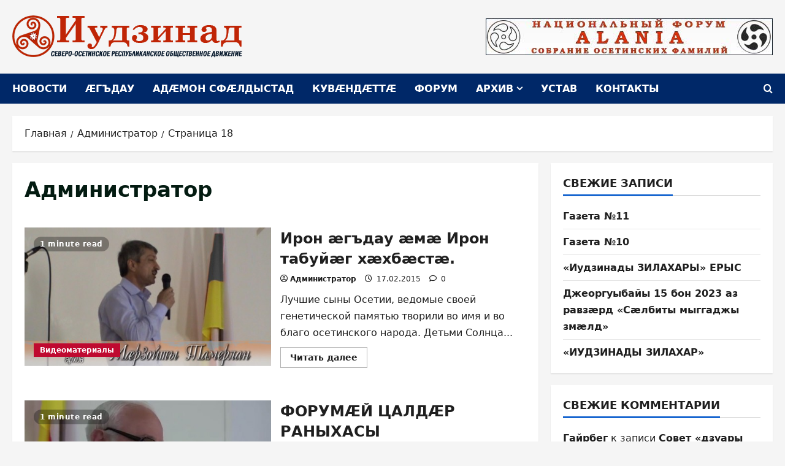

--- FILE ---
content_type: text/html; charset=UTF-8
request_url: https://iudzinad.ru/author/admin/page/18
body_size: 18041
content:
<!doctype html>
<html lang="ru-RU">

<head>
  <meta charset="UTF-8">
  <meta name="viewport" content="width=device-width, initial-scale=1">
  <link rel="profile" href="http://gmpg.org/xfn/11">

  <title>Автор: Администратор - Страница 18 - «Иудзинад»</title>

<!-- The SEO Framework Создано Сибрэ Вайэр -->
<meta name="robots" content="max-snippet:-1,max-image-preview:standard,max-video-preview:-1" />
<link rel="canonical" href="https://iudzinad.ru/author/admin/page/18" />
<link rel="prev" href="https://iudzinad.ru/author/admin/page/17" />
<link rel="next" href="https://iudzinad.ru/author/admin/page/19" />
<meta property="og:type" content="profile" />
<meta property="og:locale" content="ru_RU" />
<meta property="og:site_name" content="&quot;Иудзинад&quot;" />
<meta property="og:title" content="Автор: Администратор - Страница 18" />
<meta property="og:url" content="https://iudzinad.ru/author/admin/page/18" />
<meta property="og:image" content="https://iudzinad.ru/wp-content/uploads/2026/01/iudzinad-logo_.png" />
<meta property="og:image:width" content="375" />
<meta property="og:image:height" content="70" />
<meta name="twitter:card" content="summary_large_image" />
<meta name="twitter:title" content="Автор: Администратор - Страница 18" />
<meta name="twitter:image" content="https://iudzinad.ru/wp-content/uploads/2026/01/iudzinad-logo_.png" />
<script type="application/ld+json">{"@context":"https://schema.org","@graph":[{"@type":"WebSite","@id":"https://iudzinad.ru/#/schema/WebSite","url":"https://iudzinad.ru/","name":"\"Иудзинад\"","description":"Северо-Осетинское республиканское общественное движение","inLanguage":"ru-RU","potentialAction":{"@type":"SearchAction","target":{"@type":"EntryPoint","urlTemplate":"https://iudzinad.ru/search/{search_term_string}"},"query-input":"required name=search_term_string"},"publisher":{"@type":"Organization","@id":"https://iudzinad.ru/#/schema/Organization","name":"\"Иудзинад\"","url":"https://iudzinad.ru/","logo":{"@type":"ImageObject","url":"https://iudzinad.ru/wp-content/uploads/2026/01/iudzinad-logo_.png","contentUrl":"https://iudzinad.ru/wp-content/uploads/2026/01/iudzinad-logo_.png","width":375,"height":70,"contentSize":"18182"}}},{"@type":"CollectionPage","@id":"https://iudzinad.ru/author/admin/page/18","url":"https://iudzinad.ru/author/admin/page/18","name":"Автор: Администратор - Страница 18 - «Иудзинад»","inLanguage":"ru-RU","isPartOf":{"@id":"https://iudzinad.ru/#/schema/WebSite"},"breadcrumb":{"@type":"BreadcrumbList","@id":"https://iudzinad.ru/#/schema/BreadcrumbList","itemListElement":[{"@type":"ListItem","position":1,"item":"https://iudzinad.ru/","name":"«Иудзинад»"},{"@type":"ListItem","position":2,"name":"Автор: Администратор"}]}}]}</script>
<!-- / The SEO Framework Создано Сибрэ Вайэр | 6.78ms meta | 0.57ms boot -->

<link rel="alternate" type="application/rss+xml" title="&quot;Иудзинад&quot; &raquo; Лента" href="https://iudzinad.ru/feed" />
<link rel="alternate" type="application/rss+xml" title="&quot;Иудзинад&quot; &raquo; Лента комментариев" href="https://iudzinad.ru/comments/feed" />
<link rel="alternate" type="application/rss+xml" title="&quot;Иудзинад&quot; &raquo; Лента записей автора Администратор" href="https://iudzinad.ru/author/admin/feed" />
<style id='wp-img-auto-sizes-contain-inline-css' type='text/css'>
img:is([sizes=auto i],[sizes^="auto," i]){contain-intrinsic-size:3000px 1500px}
/*# sourceURL=wp-img-auto-sizes-contain-inline-css */
</style>
<style id='wp-emoji-styles-inline-css' type='text/css'>

	img.wp-smiley, img.emoji {
		display: inline !important;
		border: none !important;
		box-shadow: none !important;
		height: 1em !important;
		width: 1em !important;
		margin: 0 0.07em !important;
		vertical-align: -0.1em !important;
		background: none !important;
		padding: 0 !important;
	}
/*# sourceURL=wp-emoji-styles-inline-css */
</style>
<style id='wp-block-library-inline-css' type='text/css'>
:root{--wp-block-synced-color:#7a00df;--wp-block-synced-color--rgb:122,0,223;--wp-bound-block-color:var(--wp-block-synced-color);--wp-editor-canvas-background:#ddd;--wp-admin-theme-color:#007cba;--wp-admin-theme-color--rgb:0,124,186;--wp-admin-theme-color-darker-10:#006ba1;--wp-admin-theme-color-darker-10--rgb:0,107,160.5;--wp-admin-theme-color-darker-20:#005a87;--wp-admin-theme-color-darker-20--rgb:0,90,135;--wp-admin-border-width-focus:2px}@media (min-resolution:192dpi){:root{--wp-admin-border-width-focus:1.5px}}.wp-element-button{cursor:pointer}:root .has-very-light-gray-background-color{background-color:#eee}:root .has-very-dark-gray-background-color{background-color:#313131}:root .has-very-light-gray-color{color:#eee}:root .has-very-dark-gray-color{color:#313131}:root .has-vivid-green-cyan-to-vivid-cyan-blue-gradient-background{background:linear-gradient(135deg,#00d084,#0693e3)}:root .has-purple-crush-gradient-background{background:linear-gradient(135deg,#34e2e4,#4721fb 50%,#ab1dfe)}:root .has-hazy-dawn-gradient-background{background:linear-gradient(135deg,#faaca8,#dad0ec)}:root .has-subdued-olive-gradient-background{background:linear-gradient(135deg,#fafae1,#67a671)}:root .has-atomic-cream-gradient-background{background:linear-gradient(135deg,#fdd79a,#004a59)}:root .has-nightshade-gradient-background{background:linear-gradient(135deg,#330968,#31cdcf)}:root .has-midnight-gradient-background{background:linear-gradient(135deg,#020381,#2874fc)}:root{--wp--preset--font-size--normal:16px;--wp--preset--font-size--huge:42px}.has-regular-font-size{font-size:1em}.has-larger-font-size{font-size:2.625em}.has-normal-font-size{font-size:var(--wp--preset--font-size--normal)}.has-huge-font-size{font-size:var(--wp--preset--font-size--huge)}.has-text-align-center{text-align:center}.has-text-align-left{text-align:left}.has-text-align-right{text-align:right}.has-fit-text{white-space:nowrap!important}#end-resizable-editor-section{display:none}.aligncenter{clear:both}.items-justified-left{justify-content:flex-start}.items-justified-center{justify-content:center}.items-justified-right{justify-content:flex-end}.items-justified-space-between{justify-content:space-between}.screen-reader-text{border:0;clip-path:inset(50%);height:1px;margin:-1px;overflow:hidden;padding:0;position:absolute;width:1px;word-wrap:normal!important}.screen-reader-text:focus{background-color:#ddd;clip-path:none;color:#444;display:block;font-size:1em;height:auto;left:5px;line-height:normal;padding:15px 23px 14px;text-decoration:none;top:5px;width:auto;z-index:100000}html :where(.has-border-color){border-style:solid}html :where([style*=border-top-color]){border-top-style:solid}html :where([style*=border-right-color]){border-right-style:solid}html :where([style*=border-bottom-color]){border-bottom-style:solid}html :where([style*=border-left-color]){border-left-style:solid}html :where([style*=border-width]){border-style:solid}html :where([style*=border-top-width]){border-top-style:solid}html :where([style*=border-right-width]){border-right-style:solid}html :where([style*=border-bottom-width]){border-bottom-style:solid}html :where([style*=border-left-width]){border-left-style:solid}html :where(img[class*=wp-image-]){height:auto;max-width:100%}:where(figure){margin:0 0 1em}html :where(.is-position-sticky){--wp-admin--admin-bar--position-offset:var(--wp-admin--admin-bar--height,0px)}@media screen and (max-width:600px){html :where(.is-position-sticky){--wp-admin--admin-bar--position-offset:0px}}

/*# sourceURL=wp-block-library-inline-css */
</style><style id='global-styles-inline-css' type='text/css'>
:root{--wp--preset--aspect-ratio--square: 1;--wp--preset--aspect-ratio--4-3: 4/3;--wp--preset--aspect-ratio--3-4: 3/4;--wp--preset--aspect-ratio--3-2: 3/2;--wp--preset--aspect-ratio--2-3: 2/3;--wp--preset--aspect-ratio--16-9: 16/9;--wp--preset--aspect-ratio--9-16: 9/16;--wp--preset--color--black: #000000;--wp--preset--color--cyan-bluish-gray: #abb8c3;--wp--preset--color--white: #ffffff;--wp--preset--color--pale-pink: #f78da7;--wp--preset--color--vivid-red: #cf2e2e;--wp--preset--color--luminous-vivid-orange: #ff6900;--wp--preset--color--luminous-vivid-amber: #fcb900;--wp--preset--color--light-green-cyan: #7bdcb5;--wp--preset--color--vivid-green-cyan: #00d084;--wp--preset--color--pale-cyan-blue: #8ed1fc;--wp--preset--color--vivid-cyan-blue: #0693e3;--wp--preset--color--vivid-purple: #9b51e0;--wp--preset--gradient--vivid-cyan-blue-to-vivid-purple: linear-gradient(135deg,rgb(6,147,227) 0%,rgb(155,81,224) 100%);--wp--preset--gradient--light-green-cyan-to-vivid-green-cyan: linear-gradient(135deg,rgb(122,220,180) 0%,rgb(0,208,130) 100%);--wp--preset--gradient--luminous-vivid-amber-to-luminous-vivid-orange: linear-gradient(135deg,rgb(252,185,0) 0%,rgb(255,105,0) 100%);--wp--preset--gradient--luminous-vivid-orange-to-vivid-red: linear-gradient(135deg,rgb(255,105,0) 0%,rgb(207,46,46) 100%);--wp--preset--gradient--very-light-gray-to-cyan-bluish-gray: linear-gradient(135deg,rgb(238,238,238) 0%,rgb(169,184,195) 100%);--wp--preset--gradient--cool-to-warm-spectrum: linear-gradient(135deg,rgb(74,234,220) 0%,rgb(151,120,209) 20%,rgb(207,42,186) 40%,rgb(238,44,130) 60%,rgb(251,105,98) 80%,rgb(254,248,76) 100%);--wp--preset--gradient--blush-light-purple: linear-gradient(135deg,rgb(255,206,236) 0%,rgb(152,150,240) 100%);--wp--preset--gradient--blush-bordeaux: linear-gradient(135deg,rgb(254,205,165) 0%,rgb(254,45,45) 50%,rgb(107,0,62) 100%);--wp--preset--gradient--luminous-dusk: linear-gradient(135deg,rgb(255,203,112) 0%,rgb(199,81,192) 50%,rgb(65,88,208) 100%);--wp--preset--gradient--pale-ocean: linear-gradient(135deg,rgb(255,245,203) 0%,rgb(182,227,212) 50%,rgb(51,167,181) 100%);--wp--preset--gradient--electric-grass: linear-gradient(135deg,rgb(202,248,128) 0%,rgb(113,206,126) 100%);--wp--preset--gradient--midnight: linear-gradient(135deg,rgb(2,3,129) 0%,rgb(40,116,252) 100%);--wp--preset--font-size--small: 13px;--wp--preset--font-size--medium: 20px;--wp--preset--font-size--large: 36px;--wp--preset--font-size--x-large: 42px;--wp--preset--spacing--20: 0.44rem;--wp--preset--spacing--30: 0.67rem;--wp--preset--spacing--40: 1rem;--wp--preset--spacing--50: 1.5rem;--wp--preset--spacing--60: 2.25rem;--wp--preset--spacing--70: 3.38rem;--wp--preset--spacing--80: 5.06rem;--wp--preset--shadow--natural: 6px 6px 9px rgba(0, 0, 0, 0.2);--wp--preset--shadow--deep: 12px 12px 50px rgba(0, 0, 0, 0.4);--wp--preset--shadow--sharp: 6px 6px 0px rgba(0, 0, 0, 0.2);--wp--preset--shadow--outlined: 6px 6px 0px -3px rgb(255, 255, 255), 6px 6px rgb(0, 0, 0);--wp--preset--shadow--crisp: 6px 6px 0px rgb(0, 0, 0);}:root { --wp--style--global--content-size: 930px;--wp--style--global--wide-size: 1400px; }:where(body) { margin: 0; }.wp-site-blocks > .alignleft { float: left; margin-right: 2em; }.wp-site-blocks > .alignright { float: right; margin-left: 2em; }.wp-site-blocks > .aligncenter { justify-content: center; margin-left: auto; margin-right: auto; }:where(.wp-site-blocks) > * { margin-block-start: 24px; margin-block-end: 0; }:where(.wp-site-blocks) > :first-child { margin-block-start: 0; }:where(.wp-site-blocks) > :last-child { margin-block-end: 0; }:root { --wp--style--block-gap: 24px; }:root :where(.is-layout-flow) > :first-child{margin-block-start: 0;}:root :where(.is-layout-flow) > :last-child{margin-block-end: 0;}:root :where(.is-layout-flow) > *{margin-block-start: 24px;margin-block-end: 0;}:root :where(.is-layout-constrained) > :first-child{margin-block-start: 0;}:root :where(.is-layout-constrained) > :last-child{margin-block-end: 0;}:root :where(.is-layout-constrained) > *{margin-block-start: 24px;margin-block-end: 0;}:root :where(.is-layout-flex){gap: 24px;}:root :where(.is-layout-grid){gap: 24px;}.is-layout-flow > .alignleft{float: left;margin-inline-start: 0;margin-inline-end: 2em;}.is-layout-flow > .alignright{float: right;margin-inline-start: 2em;margin-inline-end: 0;}.is-layout-flow > .aligncenter{margin-left: auto !important;margin-right: auto !important;}.is-layout-constrained > .alignleft{float: left;margin-inline-start: 0;margin-inline-end: 2em;}.is-layout-constrained > .alignright{float: right;margin-inline-start: 2em;margin-inline-end: 0;}.is-layout-constrained > .aligncenter{margin-left: auto !important;margin-right: auto !important;}.is-layout-constrained > :where(:not(.alignleft):not(.alignright):not(.alignfull)){max-width: var(--wp--style--global--content-size);margin-left: auto !important;margin-right: auto !important;}.is-layout-constrained > .alignwide{max-width: var(--wp--style--global--wide-size);}body .is-layout-flex{display: flex;}.is-layout-flex{flex-wrap: wrap;align-items: center;}.is-layout-flex > :is(*, div){margin: 0;}body .is-layout-grid{display: grid;}.is-layout-grid > :is(*, div){margin: 0;}body{padding-top: 0px;padding-right: 0px;padding-bottom: 0px;padding-left: 0px;}a:where(:not(.wp-element-button)){text-decoration: none;}:root :where(.wp-element-button, .wp-block-button__link){background-color: #32373c;border-radius: 0;border-width: 0;color: #fff;font-family: inherit;font-size: inherit;font-style: inherit;font-weight: inherit;letter-spacing: inherit;line-height: inherit;padding-top: calc(0.667em + 2px);padding-right: calc(1.333em + 2px);padding-bottom: calc(0.667em + 2px);padding-left: calc(1.333em + 2px);text-decoration: none;text-transform: inherit;}.has-black-color{color: var(--wp--preset--color--black) !important;}.has-cyan-bluish-gray-color{color: var(--wp--preset--color--cyan-bluish-gray) !important;}.has-white-color{color: var(--wp--preset--color--white) !important;}.has-pale-pink-color{color: var(--wp--preset--color--pale-pink) !important;}.has-vivid-red-color{color: var(--wp--preset--color--vivid-red) !important;}.has-luminous-vivid-orange-color{color: var(--wp--preset--color--luminous-vivid-orange) !important;}.has-luminous-vivid-amber-color{color: var(--wp--preset--color--luminous-vivid-amber) !important;}.has-light-green-cyan-color{color: var(--wp--preset--color--light-green-cyan) !important;}.has-vivid-green-cyan-color{color: var(--wp--preset--color--vivid-green-cyan) !important;}.has-pale-cyan-blue-color{color: var(--wp--preset--color--pale-cyan-blue) !important;}.has-vivid-cyan-blue-color{color: var(--wp--preset--color--vivid-cyan-blue) !important;}.has-vivid-purple-color{color: var(--wp--preset--color--vivid-purple) !important;}.has-black-background-color{background-color: var(--wp--preset--color--black) !important;}.has-cyan-bluish-gray-background-color{background-color: var(--wp--preset--color--cyan-bluish-gray) !important;}.has-white-background-color{background-color: var(--wp--preset--color--white) !important;}.has-pale-pink-background-color{background-color: var(--wp--preset--color--pale-pink) !important;}.has-vivid-red-background-color{background-color: var(--wp--preset--color--vivid-red) !important;}.has-luminous-vivid-orange-background-color{background-color: var(--wp--preset--color--luminous-vivid-orange) !important;}.has-luminous-vivid-amber-background-color{background-color: var(--wp--preset--color--luminous-vivid-amber) !important;}.has-light-green-cyan-background-color{background-color: var(--wp--preset--color--light-green-cyan) !important;}.has-vivid-green-cyan-background-color{background-color: var(--wp--preset--color--vivid-green-cyan) !important;}.has-pale-cyan-blue-background-color{background-color: var(--wp--preset--color--pale-cyan-blue) !important;}.has-vivid-cyan-blue-background-color{background-color: var(--wp--preset--color--vivid-cyan-blue) !important;}.has-vivid-purple-background-color{background-color: var(--wp--preset--color--vivid-purple) !important;}.has-black-border-color{border-color: var(--wp--preset--color--black) !important;}.has-cyan-bluish-gray-border-color{border-color: var(--wp--preset--color--cyan-bluish-gray) !important;}.has-white-border-color{border-color: var(--wp--preset--color--white) !important;}.has-pale-pink-border-color{border-color: var(--wp--preset--color--pale-pink) !important;}.has-vivid-red-border-color{border-color: var(--wp--preset--color--vivid-red) !important;}.has-luminous-vivid-orange-border-color{border-color: var(--wp--preset--color--luminous-vivid-orange) !important;}.has-luminous-vivid-amber-border-color{border-color: var(--wp--preset--color--luminous-vivid-amber) !important;}.has-light-green-cyan-border-color{border-color: var(--wp--preset--color--light-green-cyan) !important;}.has-vivid-green-cyan-border-color{border-color: var(--wp--preset--color--vivid-green-cyan) !important;}.has-pale-cyan-blue-border-color{border-color: var(--wp--preset--color--pale-cyan-blue) !important;}.has-vivid-cyan-blue-border-color{border-color: var(--wp--preset--color--vivid-cyan-blue) !important;}.has-vivid-purple-border-color{border-color: var(--wp--preset--color--vivid-purple) !important;}.has-vivid-cyan-blue-to-vivid-purple-gradient-background{background: var(--wp--preset--gradient--vivid-cyan-blue-to-vivid-purple) !important;}.has-light-green-cyan-to-vivid-green-cyan-gradient-background{background: var(--wp--preset--gradient--light-green-cyan-to-vivid-green-cyan) !important;}.has-luminous-vivid-amber-to-luminous-vivid-orange-gradient-background{background: var(--wp--preset--gradient--luminous-vivid-amber-to-luminous-vivid-orange) !important;}.has-luminous-vivid-orange-to-vivid-red-gradient-background{background: var(--wp--preset--gradient--luminous-vivid-orange-to-vivid-red) !important;}.has-very-light-gray-to-cyan-bluish-gray-gradient-background{background: var(--wp--preset--gradient--very-light-gray-to-cyan-bluish-gray) !important;}.has-cool-to-warm-spectrum-gradient-background{background: var(--wp--preset--gradient--cool-to-warm-spectrum) !important;}.has-blush-light-purple-gradient-background{background: var(--wp--preset--gradient--blush-light-purple) !important;}.has-blush-bordeaux-gradient-background{background: var(--wp--preset--gradient--blush-bordeaux) !important;}.has-luminous-dusk-gradient-background{background: var(--wp--preset--gradient--luminous-dusk) !important;}.has-pale-ocean-gradient-background{background: var(--wp--preset--gradient--pale-ocean) !important;}.has-electric-grass-gradient-background{background: var(--wp--preset--gradient--electric-grass) !important;}.has-midnight-gradient-background{background: var(--wp--preset--gradient--midnight) !important;}.has-small-font-size{font-size: var(--wp--preset--font-size--small) !important;}.has-medium-font-size{font-size: var(--wp--preset--font-size--medium) !important;}.has-large-font-size{font-size: var(--wp--preset--font-size--large) !important;}.has-x-large-font-size{font-size: var(--wp--preset--font-size--x-large) !important;}
/*# sourceURL=global-styles-inline-css */
</style>

<link rel='stylesheet' id='cptch_stylesheet-css' href='https://iudzinad.ru/wp-content/plugins/captcha/css/front_end_style.css?ver=4.4.5' type='text/css' media='all' />
<link rel='stylesheet' id='dashicons-css' href='https://iudzinad.ru/wp-includes/css/dashicons.min.css?ver=6.9' type='text/css' media='all' />
<link rel='stylesheet' id='cptch_desktop_style-css' href='https://iudzinad.ru/wp-content/plugins/captcha/css/desktop_style.css?ver=4.4.5' type='text/css' media='all' />
<link rel='stylesheet' id='bootstrap-css' href='https://iudzinad.ru/wp-content/themes/morenews/assets/bootstrap/css/bootstrap.min.css?ver=1.1.17' type='text/css' media='all' />
<link rel='stylesheet' id='morenews-style-css' href='https://iudzinad.ru/wp-content/themes/morenews/style.min.css?ver=1.1.17' type='text/css' media='all' />
<style id='morenews-style-inline-css' type='text/css'>
body.aft-dark-mode #sidr,body.aft-dark-mode,body.aft-dark-mode.custom-background,body.aft-dark-mode #af-preloader{background-color:#000000;} body.aft-default-mode #sidr,body.aft-default-mode #af-preloader,body.aft-default-mode{background-color:#f5f5f5;} .frm_style_formidable-style.with_frm_style .frm_compact .frm_dropzone.dz-clickable .dz-message,.frm_style_formidable-style.with_frm_style input[type=submit],.frm_style_formidable-style.with_frm_style .frm_submit input[type=button],.frm_style_formidable-style.with_frm_style .frm_submit button,.frm_form_submit_style,.frm_style_formidable-style.with_frm_style .frm-edit-page-btn,.woocommerce #respond input#submit.disabled,.woocommerce #respond input#submit:disabled,.woocommerce #respond input#submit:disabled[disabled],.woocommerce a.button.disabled,.woocommerce a.button:disabled,.woocommerce a.button:disabled[disabled],.woocommerce button.button.disabled,.woocommerce button.button:disabled,.woocommerce button.button:disabled[disabled],.woocommerce input.button.disabled,.woocommerce input.button:disabled,.woocommerce input.button:disabled[disabled],.woocommerce #respond input#submit,.woocommerce a.button,.woocommerce button.button,.woocommerce input.button,.woocommerce #respond input#submit.alt,.woocommerce a.button.alt,.woocommerce button.button.alt,.woocommerce input.button.alt,.woocommerce-account .addresses .title .edit,:root .wc-block-featured-product__link :where(.wp-element-button,.wp-block-button__link),:root .wc-block-featured-category__link :where(.wp-element-button,.wp-block-button__link),hustle-button,button.wc-block-mini-cart__button,.wc-block-checkout .wp-block-button__link,.wp-block-button.wc-block-components-product-button .wp-block-button__link,.wc-block-grid__product-add-to-cart.wp-block-button .wp-block-button__link,body .wc-block-components-button,.wc-block-grid .wp-block-button__link,.woocommerce-notices-wrapper .button,body .woocommerce-notices-wrapper .button:hover,body.woocommerce .single_add_to_cart_button.button:hover,body.woocommerce a.button.add_to_cart_button:hover,.widget-title-fill-and-border .morenews-widget .wp-block-search__label,.widget-title-fill-and-border .morenews-widget .wp-block-group .wp-block-heading,.widget-title-fill-and-no-border .morenews-widget .wp-block-search__label,.widget-title-fill-and-no-border .morenews-widget .wp-block-group .wp-block-heading,.widget-title-fill-and-border .wp_post_author_widget .widget-title .header-after,.widget-title-fill-and-border .widget-title .heading-line,.widget-title-fill-and-border .aft-posts-tabs-panel .nav-tabs>li>a.active,.widget-title-fill-and-border .aft-main-banner-wrapper .widget-title .heading-line ,.widget-title-fill-and-no-border .wp_post_author_widget .widget-title .header-after,.widget-title-fill-and-no-border .widget-title .heading-line,.widget-title-fill-and-no-border .aft-posts-tabs-panel .nav-tabs>li>a.active,.widget-title-fill-and-no-border .aft-main-banner-wrapper .widget-title .heading-line,a.sidr-class-sidr-button-close,body.widget-title-border-bottom .header-after1 .heading-line-before,body.widget-title-border-bottom .widget-title .heading-line-before,.widget-title-border-center .morenews-widget .wp-block-search__label::after,.widget-title-border-center .morenews-widget .wp-block-group .wp-block-heading::after,.widget-title-border-center .wp_post_author_widget .widget-title .heading-line-before,.widget-title-border-center .aft-posts-tabs-panel .nav-tabs>li>a.active::after,.widget-title-border-center .wp_post_author_widget .widget-title .header-after::after,.widget-title-border-center .widget-title .heading-line-after,.widget-title-border-bottom .morenews-widget .wp-block-search__label::after,.widget-title-border-bottom .morenews-widget .wp-block-group .wp-block-heading::after,.widget-title-border-bottom .heading-line::before,.widget-title-border-bottom .wp-post-author-wrap .header-after::before,.widget-title-border-bottom .aft-posts-tabs-panel .nav-tabs>li>a.active span::after,.aft-dark-mode .is-style-fill a.wp-block-button__link:not(.has-background),.aft-default-mode .is-style-fill a.wp-block-button__link:not(.has-background),#reading-progress-bar,a.comment-reply-link,body.aft-default-mode .reply a,body.aft-dark-mode .reply a,.aft-popular-taxonomies-lists span::before ,#loader-wrapper div,span.heading-line::before,.wp-post-author-wrap .header-after::before,body.aft-dark-mode input[type="button"],body.aft-dark-mode input[type="reset"],body.aft-dark-mode input[type="submit"],body.aft-dark-mode .inner-suscribe input[type=submit],body.aft-default-mode input[type="button"],body.aft-default-mode input[type="reset"],body.aft-default-mode input[type="submit"],body.aft-default-mode .inner-suscribe input[type=submit],.woocommerce-product-search button[type="submit"],input.search-submit,.wp-block-search__button,.af-youtube-slider .af-video-wrap .af-bg-play i,.af-youtube-video-list .entry-header-yt-video-wrapper .af-yt-video-play i,.af-post-format i,body .btn-style1 a:visited,body .btn-style1 a,body span.post-page-numbers.current,body .morenews-pagination .nav-links .page-numbers.current,body #scroll-up,button,a.author-button.primary,.morenews-reaction-button .reaction-percentage,h3.morenews-subtitle:after,body article.sticky .read-single:before,.aft-readmore-wrapper a.aft-readmore:hover,body.aft-dark-mode .aft-readmore-wrapper a.aft-readmore:hover,footer.site-footer .aft-readmore-wrapper a.aft-readmore:hover,.aft-readmore-wrapper a.aft-readmore:hover,body .trending-posts-vertical .trending-no{background-color:#002868;} div.wpforms-container-full button[type=submit]:hover,div.wpforms-container-full button[type=submit]:not(:hover):not(:active){background-color:#002868 !important;} .grid-design-texts-over-image .aft-readmore-wrapper a.aft-readmore:hover,.aft-readmore-wrapper a.aft-readmore:hover,body.aft-dark-mode .aft-readmore-wrapper a.aft-readmore:hover,body.aft-default-mode .aft-readmore-wrapper a.aft-readmore:hover,a.author-button.primary,.morenews-post-badge,body.single .entry-header .aft-post-excerpt-and-meta .post-excerpt,body.aft-dark-mode.single span.tags-links a:hover,.morenews-pagination .nav-links .page-numbers.current,.aft-readmore-wrapper a.aft-readmore:hover,p.awpa-more-posts a:hover,.wp-post-author-meta .wp-post-author-meta-more-posts a.awpa-more-posts:hover{border-color:#002868;} body:not(.rtl) .aft-popular-taxonomies-lists span::after{border-left-color:#002868;} body.rtl .aft-popular-taxonomies-lists span::after{border-right-color:#002868;} .widget-title-fill-and-no-border .morenews-widget .wp-block-search__label::after,.widget-title-fill-and-no-border .morenews-widget .wp-block-group .wp-block-heading::after,.widget-title-fill-and-no-border .aft-posts-tabs-panel .nav-tabs>li a.active::after,.widget-title-fill-and-no-border .morenews-widget .widget-title::before,.widget-title-fill-and-no-border .morenews-customizer .widget-title::before{border-top-color:#002868;} .woocommerce div.product .woocommerce-tabs ul.tabs li.active,#scroll-up::after,.aft-dark-mode #loader,.aft-default-mode #loader{border-bottom-color:#002868;} footer.site-footer .wp-calendar-nav a:hover,footer.site-footer .wp-block-latest-comments__comment-meta a:hover,.aft-dark-mode .tagcloud a:hover,.aft-dark-mode .widget ul.menu >li a:hover,.aft-dark-mode .widget > ul > li a:hover,.banner-exclusive-posts-wrapper a:hover,.list-style .read-title h3 a:hover,.grid-design-default .read-title h3 a:hover,body.aft-dark-mode .banner-exclusive-posts-wrapper a:hover,body.aft-dark-mode .banner-exclusive-posts-wrapper a:visited:hover,body.aft-default-mode .banner-exclusive-posts-wrapper a:hover,body.aft-default-mode .banner-exclusive-posts-wrapper a:visited:hover,body.wp-post-author-meta .awpa-display-name a:hover,.widget_text a ,.post-description a:not(.aft-readmore),.post-description a:not(.aft-readmore):visited,.wp_post_author_widget .wp-post-author-meta .awpa-display-name a:hover,.wp-post-author-meta .wp-post-author-meta-more-posts a.awpa-more-posts:hover,body.aft-default-mode .af-breadcrumbs a:hover,body.aft-dark-mode .af-breadcrumbs a:hover,body .wp-block-latest-comments li.wp-block-latest-comments__comment a:hover,body .site-footer .color-pad .read-title h3 a:hover,body.aft-dark-mode #secondary .morenews-widget ul[class*="wp-block-"] a:hover,body.aft-dark-mode #secondary .morenews-widget ol[class*="wp-block-"] a:hover,body.aft-dark-mode a.post-edit-link:hover,body.aft-default-mode #secondary .morenews-widget ul[class*="wp-block-"] a:hover,body.aft-default-mode #secondary .morenews-widget ol[class*="wp-block-"] a:hover,body.aft-default-mode a.post-edit-link:hover,body.aft-default-mode #secondary .widget > ul > li a:hover,body.aft-default-mode footer.comment-meta a:hover,body.aft-dark-mode footer.comment-meta a:hover,body.aft-default-mode .comment-form a:hover,body.aft-dark-mode .comment-form a:hover,body.aft-dark-mode .entry-content > .wp-block-tag-cloud a:not(.has-text-color):hover,body.aft-default-mode .entry-content > .wp-block-tag-cloud a:not(.has-text-color):hover,body.aft-dark-mode .entry-content .wp-block-archives-list.wp-block-archives a:not(.has-text-color):hover,body.aft-default-mode .entry-content .wp-block-archives-list.wp-block-archives a:not(.has-text-color):hover,body.aft-dark-mode .entry-content .wp-block-latest-posts a:not(.has-text-color):hover,body.aft-dark-mode .entry-content .wp-block-categories-list.wp-block-categories a:not(.has-text-color):hover,body.aft-default-mode .entry-content .wp-block-latest-posts a:not(.has-text-color):hover,body.aft-default-mode .entry-content .wp-block-categories-list.wp-block-categories a:not(.has-text-color):hover,.aft-default-mode .wp-block-archives-list.wp-block-archives a:not(.has-text-color):hover,.aft-default-mode .wp-block-latest-posts a:not(.has-text-color):hover,.aft-default-mode .wp-block-categories-list.wp-block-categories a:not(.has-text-color):hover,.aft-default-mode .wp-block-latest-comments li.wp-block-latest-comments__comment a:hover,.aft-dark-mode .wp-block-archives-list.wp-block-archives a:not(.has-text-color):hover,.aft-dark-mode .wp-block-latest-posts a:not(.has-text-color):hover,.aft-dark-mode .wp-block-categories-list.wp-block-categories a:not(.has-text-color):hover,.aft-dark-mode .wp-block-latest-comments li.wp-block-latest-comments__comment a:hover,body.aft-dark-mode .morenews-pagination .nav-links a.page-numbers:hover,body.aft-default-mode .morenews-pagination .nav-links a.page-numbers:hover,body.aft-default-mode .aft-popular-taxonomies-lists ul li a:hover ,body.aft-dark-mode .aft-popular-taxonomies-lists ul li a:hover,body.aft-dark-mode .wp-calendar-nav a,body .entry-content > .wp-block-heading:not(.has-link-color):not(.wp-block-post-title) a,body .entry-content > ul a,body .entry-content > ol a,body .entry-content > p:not(.has-link-color) a ,body.aft-default-mode p.logged-in-as a,body.aft-dark-mode p.logged-in-as a,body.aft-dark-mode .woocommerce-loop-product__title:hover,body.aft-default-mode .woocommerce-loop-product__title:hover,a:hover,p a,.stars a:active,.stars a:focus,.morenews-widget.widget_text a,a.author-website:hover,.author-box-content a.author-posts-link:hover,body .morenews-sponsor a,body .morenews-source a,body.aft-default-mode .wp-block-latest-comments li.wp-block-latest-comments__comment a:hover,body.aft-dark-mode .wp-block-latest-comments li.wp-block-latest-comments__comment a:hover,.entry-content .wp-block-latest-comments a:not(.has-text-color):hover,.wc-block-grid__product .wc-block-grid__product-link:focus,body.aft-default-mode .entry-content .wp-block-heading:not(.has-link-color):not(.wp-block-post-title) a,body.aft-dark-mode .entry-content .wp-block-heading:not(.has-link-color):not(.wp-block-post-title) a,body.aft-default-mode .comment-content a,body.aft-dark-mode .comment-content a,body.aft-default-mode .post-excerpt a,body.aft-dark-mode .post-excerpt a,body.aft-default-mode .wp-block-tag-cloud a:hover,body.aft-default-mode .tagcloud a:hover,body.aft-default-mode.single span.tags-links a:hover,body.aft-default-mode p.awpa-more-posts a:hover,body.aft-default-mode p.awpa-website a:hover ,body.aft-default-mode .wp-post-author-meta h4 a:hover,body.aft-default-mode .widget ul.menu >li a:hover,body.aft-default-mode .widget > ul > li a:hover,body.aft-default-mode .nav-links a:hover,body.aft-default-mode ul.trail-items li a:hover,body.aft-dark-mode .wp-block-tag-cloud a:hover,body.aft-dark-mode .tagcloud a:hover,body.aft-dark-mode.single span.tags-links a:hover,body.aft-dark-mode p.awpa-more-posts a:hover,body.aft-dark-mode p.awpa-website a:hover ,body.aft-dark-mode .widget ul.menu >li a:hover,body.aft-dark-mode .nav-links a:hover,body.aft-dark-mode ul.trail-items li a:hover{color:#002868;} @media only screen and (min-width:992px){body.aft-default-mode .morenews-header .main-navigation .menu-desktop > ul > li:hover > a:before,body.aft-default-mode .morenews-header .main-navigation .menu-desktop > ul > li.current-menu-item > a:before{background-color:#002868;} } .woocommerce-product-search button[type="submit"],input.search-submit{background-color:#002868;} .aft-dark-mode .entry-content a:hover,.aft-dark-mode .entry-content a:focus,.aft-dark-mode .entry-content a:active,.wp-calendar-nav a,#wp-calendar tbody td a,body.aft-dark-mode #wp-calendar tbody td#today,body.aft-default-mode #wp-calendar tbody td#today,body.aft-default-mode .entry-content .wp-block-heading:not(.has-link-color):not(.wp-block-post-title) a,body.aft-dark-mode .entry-content .wp-block-heading:not(.has-link-color):not(.wp-block-post-title) a,body .entry-content > ul a,body .entry-content > ul a:visited,body .entry-content > ol a,body .entry-content > ol a:visited,body .entry-content > p:not(.has-link-color) a,body .entry-content > p:not(.has-link-color) a:visited{color:#002868;} .woocommerce-product-search button[type="submit"],input.search-submit,body.single span.tags-links a:hover,body .entry-content .wp-block-heading:not(.has-link-color):not(.wp-block-post-title) a,body .entry-content > ul a,body .entry-content > ul a:visited,body .entry-content > ol a,body .entry-content > ol a:visited,body .entry-content > p:not(.has-link-color) a,body .entry-content > p:not(.has-link-color) a:visited{border-color:#002868;} @media only screen and (min-width:993px){.main-navigation .menu-desktop > li.current-menu-item::after,.main-navigation .menu-desktop > ul > li.current-menu-item::after,.main-navigation .menu-desktop > li::after,.main-navigation .menu-desktop > ul > li::after{background-color:#002868;} } .site-branding .site-title{font-family:system-ui,-apple-system,"Segoe UI",Roboto,Helvetica,Arial,sans-serif,"Apple Color Emoji","Segoe UI Emoji","Segoe UI Symbol";} body,button,input,select,optgroup,.cat-links li a,.min-read,.af-social-contacts .social-widget-menu .screen-reader-text,textarea{font-family:system-ui,-apple-system,"Segoe UI",Roboto,Helvetica,Arial,sans-serif,"Apple Color Emoji","Segoe UI Emoji","Segoe UI Symbol";} .wp-block-tag-cloud a,.tagcloud a,body span.hustle-title,.wp-block-blockspare-blockspare-tabs .bs-tabs-title-list li a.bs-tab-title,.navigation.post-navigation .nav-links a,div.custom-menu-link > a,.exclusive-posts .exclusive-now span,.aft-popular-taxonomies-lists span,.exclusive-posts a,.aft-posts-tabs-panel .nav-tabs>li>a,.widget-title-border-bottom .aft-posts-tabs-panel .nav-tabs>li>a,.nav-tabs>li,.widget ul ul li,.widget ul.menu >li ,.widget > ul > li,.wp-block-search__label,.wp-block-latest-posts.wp-block-latest-posts__list li,.wp-block-latest-comments li.wp-block-latest-comments__comment,.wp-block-group ul li a,.main-navigation ul li a,h1,h2,h3,h4,h5,h6{font-family:system-ui,-apple-system,"Segoe UI",Roboto,Helvetica,Arial,sans-serif,"Apple Color Emoji","Segoe UI Emoji","Segoe UI Symbol";} .container-wrapper .elementor{max-width:100%;} .full-width-content .elementor-section-stretched,.align-content-left .elementor-section-stretched,.align-content-right .elementor-section-stretched{max-width:100%;left:0 !important;}
/*# sourceURL=morenews-style-inline-css */
</style>
<link rel='stylesheet' id='newslight-css' href='https://iudzinad.ru/wp-content/themes/newslight/style.css?ver=1.1.17' type='text/css' media='all' />
<link rel='stylesheet' id='aft-icons-css' href='https://iudzinad.ru/wp-content/themes/morenews/assets/icons/style.css?ver=6.9' type='text/css' media='all' />
<link rel='stylesheet' id='slick-css' href='https://iudzinad.ru/wp-content/themes/morenews/assets/slick/css/slick.min.css?ver=6.9' type='text/css' media='all' />
<link rel='stylesheet' id='sidr-css' href='https://iudzinad.ru/wp-content/themes/morenews/assets/sidr/css/jquery.sidr.dark.css?ver=6.9' type='text/css' media='all' />
<link rel='stylesheet' id='magnific-popup-css' href='https://iudzinad.ru/wp-content/themes/morenews/assets/magnific-popup/magnific-popup.css?ver=6.9' type='text/css' media='all' />
<link rel='stylesheet' id='slb_core-css' href='https://iudzinad.ru/wp-content/plugins/simple-lightbox/client/css/app.css?ver=2.9.4' type='text/css' media='all' />
<script type="text/javascript" src="https://iudzinad.ru/wp-includes/js/jquery/jquery.min.js?ver=3.7.1" id="jquery-core-js"></script>
<script type="text/javascript" src="https://iudzinad.ru/wp-includes/js/jquery/jquery-migrate.min.js?ver=3.4.1" id="jquery-migrate-js"></script>
<script type="text/javascript" src="https://iudzinad.ru/wp-content/themes/morenews/assets/jquery.cookie.js?ver=6.9" id="jquery-cookie-js"></script>
<script type="text/javascript" src="https://iudzinad.ru/wp-content/themes/morenews/assets/background-script.js?ver=1.1.17" id="morenews-background-script-js"></script>
<link rel="https://api.w.org/" href="https://iudzinad.ru/wp-json/" /><link rel="alternate" title="JSON" type="application/json" href="https://iudzinad.ru/wp-json/wp/v2/users/1" /><link rel="EditURI" type="application/rsd+xml" title="RSD" href="https://iudzinad.ru/xmlrpc.php?rsd" />
<style type="text/css">.recentcomments a{display:inline !important;padding:0 !important;margin:0 !important;}</style>    <style type="text/css">
      .site-title,
      .site-description {
        position: absolute;
        clip: rect(1px, 1px, 1px, 1px);
        display: none;
      }

          </style>
<link rel="icon" href="https://iudzinad.ru/wp-content/uploads/2021/12/ico.png" sizes="32x32" />
<link rel="icon" href="https://iudzinad.ru/wp-content/uploads/2021/12/ico.png" sizes="192x192" />
<link rel="apple-touch-icon" href="https://iudzinad.ru/wp-content/uploads/2021/12/ico.png" />
<meta name="msapplication-TileImage" content="https://iudzinad.ru/wp-content/uploads/2021/12/ico.png" />
</head>

<body class="archive paged author author-admin author-1 wp-custom-logo wp-embed-responsive paged-18 author-paged-18 wp-theme-morenews wp-child-theme-newslight hfeed  aft-sticky-header aft-default-mode aft-header-layout-side header-image-above widget-title-border-bottom default-content-layout align-content-left af-wide-layout">
  
  
  <div id="page" class="site af-whole-wrapper">
    <a class="skip-link screen-reader-text" href="#content">Перейти к содержимому</a>

    
    <header id="masthead" class="header-layout-side morenews-header">
      <div class="af-middle-header " >
  <div class="container-wrapper">

        <div class="af-middle-container">
      <div class="logo">
            <div class="site-branding ">
      <a href="https://iudzinad.ru/" class="custom-logo-link" rel="home"><img width="375" height="70" src="https://iudzinad.ru/wp-content/uploads/2026/01/iudzinad-logo_.png" class="custom-logo" alt="&quot;Иудзинад&quot;" decoding="async" srcset="https://iudzinad.ru/wp-content/uploads/2026/01/iudzinad-logo_.png 375w, https://iudzinad.ru/wp-content/uploads/2026/01/iudzinad-logo_-300x56.png 300w" sizes="(max-width: 375px) 100vw, 375px" loading="lazy" /></a>        <p class="site-title font-family-1">
          <a href="https://iudzinad.ru/" class="site-title-anchor" rel="home">&quot;Иудзинад&quot;</a>
        </p>
      
              <p class="site-description">Северо-Осетинское республиканское общественное движение</p>
          </div>

          </div>
                <div class="header-promotion">
                        <div class="banner-promotions-wrapper">
                                    <div class="promotion-section">
                        <a href="https://iudzinad.ru/category/forum" >
                            <img width="468" height="60" src="https://iudzinad.ru/wp-content/uploads/2021/12/nfa-baner-468x60-1.jpeg" class="attachment-full size-full" alt="nfa-baner-468x60" decoding="async" srcset="https://iudzinad.ru/wp-content/uploads/2021/12/nfa-baner-468x60-1.jpeg 468w, https://iudzinad.ru/wp-content/uploads/2021/12/nfa-baner-468x60-1-300x38.jpeg 300w" sizes="(max-width: 468px) 100vw, 468px" loading="lazy" />                        </a>
                    </div>
                                

            </div>
            <!-- Trending line END -->
                      </div>
          </div>
  </div>
</div>
<div id="main-navigation-bar" class="af-bottom-header">
  <div class="container-wrapper">
    <div class="bottom-bar-flex">
      <div class="offcanvas-navigaiton">
                <div class="af-bottom-head-nav">
              <div class="navigation-container">
      <nav class="main-navigation clearfix">

        <span class="toggle-menu" >
          <a href="#" role="button" class="aft-void-menu" aria-controls="primary-menu" aria-expanded="false">
            <span class="screen-reader-text">
              Основное меню            </span>
            <i class="ham"></i>
          </a>
        </span>


        <div class="menu main-menu menu-desktop show-menu-border"><ul id="primary-menu" class="menu"><li id="menu-item-2658" class="menu-item menu-item-type-taxonomy menu-item-object-category menu-item-2658"><a href="https://iudzinad.ru/category/news">Новости</a></li>
<li id="menu-item-2650" class="menu-item menu-item-type-taxonomy menu-item-object-category menu-item-2650"><a href="https://iudzinad.ru/category/aegdau">Æгъдау</a></li>
<li id="menu-item-2651" class="menu-item menu-item-type-taxonomy menu-item-object-category menu-item-2651"><a href="https://iudzinad.ru/category/adaemon-sfaeldystad">Адæмон сфæлдыстад</a></li>
<li id="menu-item-2657" class="menu-item menu-item-type-taxonomy menu-item-object-category menu-item-2657"><a href="https://iudzinad.ru/category/kuvaendaettae">Кувæндæттæ</a></li>
<li id="menu-item-2958" class="menu-item menu-item-type-taxonomy menu-item-object-category menu-item-2958"><a href="https://iudzinad.ru/category/none/forum">Форум</a></li>
<li id="menu-item-2652" class="menu-item menu-item-type-taxonomy menu-item-object-category menu-item-has-children menu-item-2652"><a href="https://iudzinad.ru/category/arxiv">Архив</a>
<ul class="sub-menu">
	<li id="menu-item-2655" class="menu-item menu-item-type-taxonomy menu-item-object-category menu-item-2655"><a href="https://iudzinad.ru/category/gazet">Газета</a></li>
	<li id="menu-item-2957" class="menu-item menu-item-type-taxonomy menu-item-object-category menu-item-2957"><a href="https://iudzinad.ru/category/arxiv/publikacii">Публикации</a></li>
	<li id="menu-item-2956" class="menu-item menu-item-type-taxonomy menu-item-object-category menu-item-2956"><a href="https://iudzinad.ru/category/arxiv/dzuartae-aemae-kuvaendaetae">Видеоматериалы</a></li>
	<li id="menu-item-2955" class="menu-item menu-item-type-taxonomy menu-item-object-category menu-item-2955"><a href="https://iudzinad.ru/category/arxiv/muzyka">Музыка</a></li>
</ul>
</li>
<li id="menu-item-2959" class="menu-item menu-item-type-post_type menu-item-object-page menu-item-2959"><a href="https://iudzinad.ru/ustav">Устав</a></li>
<li id="menu-item-2656" class="menu-item menu-item-type-post_type menu-item-object-page menu-item-2656"><a href="https://iudzinad.ru/kontakty">Контакты</a></li>
</ul></div>      </nav>
    </div>


          </div>
      </div>
      <div class="search-watch">
                  <div class="af-search-wrap">
      <div class="search-overlay" aria-label="Открыть форму поиска">
        <a href="#" title="Search" class="search-icon" aria-label="Открыть форму поиска">
          <i class="fa fa-search"></i>
        </a>
        <div class="af-search-form">
          <form role="search" method="get" class="search-form" action="https://iudzinad.ru/">
				<label>
					<span class="screen-reader-text">Найти:</span>
					<input type="search" class="search-field" placeholder="Поиск&hellip;" value="" name="s" />
				</label>
				<input type="submit" class="search-submit" value="Поиск" />
			</form>          <!-- Live Search Results -->
          <div id="af-live-search-results"></div>
        </div>
      </div>
    </div>

            
          </div>
    </div>
  </div>
</div>
    </header>

    <!-- end slider-section -->
                <div class="aft-main-breadcrumb-wrapper container-wrapper">
              <div class="af-breadcrumbs font-family-1 color-pad">

      <div role="navigation" aria-label="Навигационные цепочки" class="breadcrumb-trail breadcrumbs" itemprop="breadcrumb"><ul class="trail-items" itemscope itemtype="http://schema.org/BreadcrumbList"><meta name="numberOfItems" content="3" /><meta name="itemListOrder" content="Ascending" /><li itemprop="itemListElement" itemscope itemtype="http://schema.org/ListItem" class="trail-item trail-begin"><a href="https://iudzinad.ru" rel="home" itemprop="item"><span itemprop="name">Главная</span></a><meta itemprop="position" content="1" /></li><li itemprop="itemListElement" itemscope itemtype="http://schema.org/ListItem" class="trail-item"><a href="https://iudzinad.ru/author/admin" itemprop="item"><span itemprop="name">Администратор</span></a><meta itemprop="position" content="2" /></li><li itemprop="itemListElement" itemscope itemtype="http://schema.org/ListItem" class="trail-item trail-end"><a href="https://iudzinad.ru" itemprop="item"><span itemprop="name">Страница 18</span></a><meta itemprop="position" content="3" /></li></ul></div>
    </div>
          </div>
      
      <div id="content" class="container-wrapper">
          <div class="section-block-upper">
    <div id="primary" class="content-area">
        <main id="main" class="site-main">

            
                <header class="header-title-wrapper1 entry-header-details">
                    <h1 class="page-title"><span class="vcard">Администратор</span></h1>                </header><!-- .header-title-wrapper -->
                        <div class="af-container-row aft-archive-wrapper morenews-customizer clearfix archive-layout-list">
        

        <article id="post-44" class="latest-posts-list col-1 float-l pad archive-layout-list archive-image-left post-44 post type-post status-publish format-standard has-post-thumbnail hentry category-dzuartae-aemae-kuvaendaetae" >
            <div class="archive-list-post list-style">
        <div class="af-double-column list-style clearfix aft-list-show-image has-post-image">
      <div class="read-single color-pad">
        <div class="col-3 float-l pos-rel read-img read-bg-img">
          <a class="aft-post-image-link"
            href="https://iudzinad.ru/arxiv/dzuartae-aemae-kuvaendaetae/iron-aegdau-aemae-iron-tabujaeg-xaexbaestae.html">Ирон æгъдау æмæ Ирон табуйæг хæхбæстæ.</a>
          <img width="500" height="281" src="https://iudzinad.ru/wp-content/uploads/2015/02/forum_alania_marzoev.jpg" class="attachment-medium_large size-medium_large wp-post-image" alt="forum_alania_marzoev" decoding="async" srcset="https://iudzinad.ru/wp-content/uploads/2015/02/forum_alania_marzoev.jpg 500w, https://iudzinad.ru/wp-content/uploads/2015/02/forum_alania_marzoev-300x169.jpg 300w" sizes="(max-width: 500px) 100vw, 500px" loading="lazy" />                                <div class="category-min-read-wrap af-cat-widget-carousel">
              <div class="post-format-and-min-read-wrap">
                                <span class="min-read">1 minute read</span>              </div>
              <div class="read-categories categories-inside-image">
                <ul class="cat-links"><li class="meta-category">
                             <a class="morenews-categories category-color-1" href="https://iudzinad.ru/category/arxiv/dzuartae-aemae-kuvaendaetae" aria-label="Видеоматериалы">
                                 Видеоматериалы
                             </a>
                        </li></ul>              </div>
            </div>
                  </div>
        <div class="col-66 float-l pad read-details color-tp-pad">
          
          <div class="read-title">
            <h3>
              <a href="https://iudzinad.ru/arxiv/dzuartae-aemae-kuvaendaetae/iron-aegdau-aemae-iron-tabujaeg-xaexbaestae.html">Ирон æгъдау æмæ Ирон табуйæг хæхбæстæ.</a>
            </h3>
          </div>
                      <div class="post-item-metadata entry-meta author-links">
              


                            <span class="item-metadata posts-author byline">
                                            <i class="far fa-user-circle"></i>
                          <a href="https://iudzinad.ru/author/admin">
              Администратор      </a>
                    </span>
            

                            <span class="item-metadata posts-date">
                    <i class="far fa-clock" aria-hidden="true"></i>
                    17.02.2015                </span>
            


                <span class="aft-comment-view-share">
            <span class="aft-comment-count">
          <a href="https://iudzinad.ru/arxiv/dzuartae-aemae-kuvaendaetae/iron-aegdau-aemae-iron-tabujaeg-xaexbaestae.html">
            <i class="far fa-comment"></i>
            <span class="aft-show-hover">
              0            </span>
          </a>
        </span>
      </span>
              </div>
          
                      <div class="read-descprition full-item-discription">
              <div class="post-description">
                Лучшие сыны Осетии, ведомые своей генетической памятью творили во имя и во благо осетинского народа. Детьми Солнца...<div class="aft-readmore-wrapper">
         <a href="https://iudzinad.ru/arxiv/dzuartae-aemae-kuvaendaetae/iron-aegdau-aemae-iron-tabujaeg-xaexbaestae.html" class="aft-readmore" aria-label="Прочитать больше о Ирон æгъдау æмæ Ирон табуйæг хæхбæстæ.">
           Читать далее <span class="screen-reader-text">Прочитать больше о Ирон æгъдау æмæ Ирон табуйæг хæхбæстæ.</span>
         </a>
       </div>              </div>
            </div>
          
        </div>
      </div>
    </div>

    </div>









        </article>
    
        

        <article id="post-35" class="latest-posts-list col-1 float-l pad archive-layout-list archive-image-left post-35 post type-post status-publish format-standard has-post-thumbnail hentry category-forum" >
            <div class="archive-list-post list-style">
        <div class="af-double-column list-style clearfix aft-list-show-image has-post-image">
      <div class="read-single color-pad">
        <div class="col-3 float-l pos-rel read-img read-bg-img">
          <a class="aft-post-image-link"
            href="https://iudzinad.ru/none/forum/forumaej-caldaer-ranyxasy.html">ФОРУМÆЙ ЦАЛДÆР РАНЫХАСЫ</a>
          <img width="500" height="281" src="https://iudzinad.ru/wp-content/uploads/2015/02/nacional_forum_Alania_09-e1424116558148.jpg" class="attachment-medium_large size-medium_large wp-post-image" alt="nacional_forum_Alania_09" decoding="async" loading="lazy" />                                <div class="category-min-read-wrap af-cat-widget-carousel">
              <div class="post-format-and-min-read-wrap">
                                <span class="min-read">1 minute read</span>              </div>
              <div class="read-categories categories-inside-image">
                <ul class="cat-links"><li class="meta-category">
                             <a class="morenews-categories category-color-1" href="https://iudzinad.ru/category/none/forum" aria-label="Форум">
                                 Форум
                             </a>
                        </li></ul>              </div>
            </div>
                  </div>
        <div class="col-66 float-l pad read-details color-tp-pad">
          
          <div class="read-title">
            <h3>
              <a href="https://iudzinad.ru/none/forum/forumaej-caldaer-ranyxasy.html">ФОРУМÆЙ ЦАЛДÆР РАНЫХАСЫ</a>
            </h3>
          </div>
                      <div class="post-item-metadata entry-meta author-links">
              


                            <span class="item-metadata posts-author byline">
                                            <i class="far fa-user-circle"></i>
                          <a href="https://iudzinad.ru/author/admin">
              Администратор      </a>
                    </span>
            

                            <span class="item-metadata posts-date">
                    <i class="far fa-clock" aria-hidden="true"></i>
                    16.02.2015                </span>
            


                <span class="aft-comment-view-share">
            <span class="aft-comment-count">
          <a href="https://iudzinad.ru/none/forum/forumaej-caldaer-ranyxasy.html">
            <i class="far fa-comment"></i>
            <span class="aft-show-hover">
              0            </span>
          </a>
        </span>
      </span>
              </div>
          
                      <div class="read-descprition full-item-discription">
              <div class="post-description">
                Абон цы минæварджын æмбырды стæм, ахæм нырмæ никуыма уыд. Форум иу кæны ирон адæмы æппæт къабæзтæ, минæвæрттæ...<div class="aft-readmore-wrapper">
         <a href="https://iudzinad.ru/none/forum/forumaej-caldaer-ranyxasy.html" class="aft-readmore" aria-label="Прочитать больше о ФОРУМÆЙ ЦАЛДÆР РАНЫХАСЫ">
           Читать далее <span class="screen-reader-text">Прочитать больше о ФОРУМÆЙ ЦАЛДÆР РАНЫХАСЫ</span>
         </a>
       </div>              </div>
            </div>
          
        </div>
      </div>
    </div>

    </div>









        </article>
    
        

        <article id="post-31" class="latest-posts-list col-1 float-l pad archive-layout-list archive-image-left post-31 post type-post status-publish format-standard has-post-thumbnail hentry category-forum" >
            <div class="archive-list-post list-style">
        <div class="af-double-column list-style clearfix aft-list-show-image has-post-image">
      <div class="read-single color-pad">
        <div class="col-3 float-l pos-rel read-img read-bg-img">
          <a class="aft-post-image-link"
            href="https://iudzinad.ru/none/forum/o-pridanii-svyashhennogo-sakralnogo-statusa.html">О ПРИДАНИИ СВЯЩЕННОГО (САКРАЛЬНОГО) СТАТУСА</a>
          <img width="500" height="281" src="https://iudzinad.ru/wp-content/uploads/2015/02/narty-kuyvd_-e1424116586932.jpg" class="attachment-medium_large size-medium_large wp-post-image" alt="narty-kuyvd_" decoding="async" loading="lazy" />                                <div class="category-min-read-wrap af-cat-widget-carousel">
              <div class="post-format-and-min-read-wrap">
                                <span class="min-read">1 minute read</span>              </div>
              <div class="read-categories categories-inside-image">
                <ul class="cat-links"><li class="meta-category">
                             <a class="morenews-categories category-color-1" href="https://iudzinad.ru/category/none/forum" aria-label="Форум">
                                 Форум
                             </a>
                        </li></ul>              </div>
            </div>
                  </div>
        <div class="col-66 float-l pad read-details color-tp-pad">
          
          <div class="read-title">
            <h3>
              <a href="https://iudzinad.ru/none/forum/o-pridanii-svyashhennogo-sakralnogo-statusa.html">О ПРИДАНИИ СВЯЩЕННОГО (САКРАЛЬНОГО) СТАТУСА</a>
            </h3>
          </div>
                      <div class="post-item-metadata entry-meta author-links">
              


                            <span class="item-metadata posts-author byline">
                                            <i class="far fa-user-circle"></i>
                          <a href="https://iudzinad.ru/author/admin">
              Администратор      </a>
                    </span>
            

                            <span class="item-metadata posts-date">
                    <i class="far fa-clock" aria-hidden="true"></i>
                    16.02.2015                </span>
            


                <span class="aft-comment-view-share">
            <span class="aft-comment-count">
          <a href="https://iudzinad.ru/none/forum/o-pridanii-svyashhennogo-sakralnogo-statusa.html">
            <i class="far fa-comment"></i>
            <span class="aft-show-hover">
              0            </span>
          </a>
        </span>
      </span>
              </div>
          
                      <div class="read-descprition full-item-discription">
              <div class="post-description">
                Суть духовного мировоззрения народа ир наиболее наглядно запечатлена в героическом «Нартовском эпосе». Ярко выраженный созерцательный характер, присущий...<div class="aft-readmore-wrapper">
         <a href="https://iudzinad.ru/none/forum/o-pridanii-svyashhennogo-sakralnogo-statusa.html" class="aft-readmore" aria-label="Прочитать больше о О ПРИДАНИИ СВЯЩЕННОГО (САКРАЛЬНОГО) СТАТУСА">
           Читать далее <span class="screen-reader-text">Прочитать больше о О ПРИДАНИИ СВЯЩЕННОГО (САКРАЛЬНОГО) СТАТУСА</span>
         </a>
       </div>              </div>
            </div>
          
        </div>
      </div>
    </div>

    </div>









        </article>
    
        

        <article id="post-28" class="latest-posts-list col-1 float-l pad archive-layout-list archive-image-left post-28 post type-post status-publish format-standard has-post-thumbnail hentry category-forum" >
            <div class="archive-list-post list-style">
        <div class="af-double-column list-style clearfix aft-list-show-image has-post-image">
      <div class="read-single color-pad">
        <div class="col-3 float-l pos-rel read-img read-bg-img">
          <a class="aft-post-image-link"
            href="https://iudzinad.ru/none/forum/bashnya-narodnogo-edineniya.html">БАШНЯ НАРОДНОГО ЕДИНЕНИЯ</a>
          <img width="500" height="281" src="https://iudzinad.ru/wp-content/uploads/2015/02/iudzinad-masyg-e1424116594748.jpg" class="attachment-medium_large size-medium_large wp-post-image" alt="iudzinad-masyg" decoding="async" loading="lazy" />                                <div class="category-min-read-wrap af-cat-widget-carousel">
              <div class="post-format-and-min-read-wrap">
                                <span class="min-read">1 minute read</span>              </div>
              <div class="read-categories categories-inside-image">
                <ul class="cat-links"><li class="meta-category">
                             <a class="morenews-categories category-color-1" href="https://iudzinad.ru/category/none/forum" aria-label="Форум">
                                 Форум
                             </a>
                        </li></ul>              </div>
            </div>
                  </div>
        <div class="col-66 float-l pad read-details color-tp-pad">
          
          <div class="read-title">
            <h3>
              <a href="https://iudzinad.ru/none/forum/bashnya-narodnogo-edineniya.html">БАШНЯ НАРОДНОГО ЕДИНЕНИЯ</a>
            </h3>
          </div>
                      <div class="post-item-metadata entry-meta author-links">
              


                            <span class="item-metadata posts-author byline">
                                            <i class="far fa-user-circle"></i>
                          <a href="https://iudzinad.ru/author/admin">
              Администратор      </a>
                    </span>
            

                            <span class="item-metadata posts-date">
                    <i class="far fa-clock" aria-hidden="true"></i>
                    16.02.2015                </span>
            


                <span class="aft-comment-view-share">
            <span class="aft-comment-count">
          <a href="https://iudzinad.ru/none/forum/bashnya-narodnogo-edineniya.html">
            <i class="far fa-comment"></i>
            <span class="aft-show-hover">
              0            </span>
          </a>
        </span>
      </span>
              </div>
          
                      <div class="read-descprition full-item-discription">
              <div class="post-description">
                О Б Р А Щ Е Н И Е О СОЗДАНИИ ОБЩЕНАЦИОНАЛЬНОГО КУЛЬТОВОГО ПАНТЕОНА Основой народа, общества...<div class="aft-readmore-wrapper">
         <a href="https://iudzinad.ru/none/forum/bashnya-narodnogo-edineniya.html" class="aft-readmore" aria-label="Прочитать больше о БАШНЯ НАРОДНОГО ЕДИНЕНИЯ">
           Читать далее <span class="screen-reader-text">Прочитать больше о БАШНЯ НАРОДНОГО ЕДИНЕНИЯ</span>
         </a>
       </div>              </div>
            </div>
          
        </div>
      </div>
    </div>

    </div>









        </article>
    
        

        <article id="post-25" class="latest-posts-list col-1 float-l pad archive-layout-list archive-image-left post-25 post type-post status-publish format-standard has-post-thumbnail hentry category-forum" >
            <div class="archive-list-post list-style">
        <div class="af-double-column list-style clearfix aft-list-show-image has-post-image">
      <div class="read-single color-pad">
        <div class="col-3 float-l pos-rel read-img read-bg-img">
          <a class="aft-post-image-link"
            href="https://iudzinad.ru/none/forum/zakonty-proekttae.html">ЗАКЪОНТЫ ПРОЕКТТÆ</a>
          <img width="500" height="281" src="https://iudzinad.ru/wp-content/uploads/2015/02/nacional_forum_Alania_05-e1424116605696.jpg" class="attachment-medium_large size-medium_large wp-post-image" alt="nacional_forum_Alania_05" decoding="async" loading="lazy" />                                <div class="category-min-read-wrap af-cat-widget-carousel">
              <div class="post-format-and-min-read-wrap">
                                <span class="min-read">1 minute read</span>              </div>
              <div class="read-categories categories-inside-image">
                <ul class="cat-links"><li class="meta-category">
                             <a class="morenews-categories category-color-1" href="https://iudzinad.ru/category/none/forum" aria-label="Форум">
                                 Форум
                             </a>
                        </li></ul>              </div>
            </div>
                  </div>
        <div class="col-66 float-l pad read-details color-tp-pad">
          
          <div class="read-title">
            <h3>
              <a href="https://iudzinad.ru/none/forum/zakonty-proekttae.html">ЗАКЪОНТЫ ПРОЕКТТÆ</a>
            </h3>
          </div>
                      <div class="post-item-metadata entry-meta author-links">
              


                            <span class="item-metadata posts-author byline">
                                            <i class="far fa-user-circle"></i>
                          <a href="https://iudzinad.ru/author/admin">
              Администратор      </a>
                    </span>
            

                            <span class="item-metadata posts-date">
                    <i class="far fa-clock" aria-hidden="true"></i>
                    16.02.2015                </span>
            


                <span class="aft-comment-view-share">
            <span class="aft-comment-count">
          <a href="https://iudzinad.ru/none/forum/zakonty-proekttae.html">
            <i class="far fa-comment"></i>
            <span class="aft-show-hover">
              0            </span>
          </a>
        </span>
      </span>
              </div>
          
                      <div class="read-descprition full-item-discription">
              <div class="post-description">
                Республикæ Цæгат Ирыстоны-Аланийы Закъон. «Республикæ Цæгат Ирыстоны-Аланийы Конституцимæ ивддзинæдтæ бахæссыны тыххæй». Ирон культурæ хъахъхъæнын æмæ рæзын кæныны...<div class="aft-readmore-wrapper">
         <a href="https://iudzinad.ru/none/forum/zakonty-proekttae.html" class="aft-readmore" aria-label="Прочитать больше о ЗАКЪОНТЫ ПРОЕКТТÆ">
           Читать далее <span class="screen-reader-text">Прочитать больше о ЗАКЪОНТЫ ПРОЕКТТÆ</span>
         </a>
       </div>              </div>
            </div>
          
        </div>
      </div>
    </div>

    </div>









        </article>
    
        

        <article id="post-22" class="latest-posts-list col-1 float-l pad archive-layout-list archive-image-left post-22 post type-post status-publish format-standard has-post-thumbnail hentry category-forum" >
            <div class="archive-list-post list-style">
        <div class="af-double-column list-style clearfix aft-list-show-image has-post-image">
      <div class="read-single color-pad">
        <div class="col-3 float-l pos-rel read-img read-bg-img">
          <a class="aft-post-image-link"
            href="https://iudzinad.ru/none/forum/proekty-zakonov.html">ПРОЕКТЫ ЗАКОНОВ</a>
          <img width="500" height="282" src="https://iudzinad.ru/wp-content/uploads/2015/02/iudzinad-konstitucia.jpg" class="attachment-medium_large size-medium_large wp-post-image" alt="iudzinad-konstitucia" decoding="async" loading="lazy" srcset="https://iudzinad.ru/wp-content/uploads/2015/02/iudzinad-konstitucia.jpg 500w, https://iudzinad.ru/wp-content/uploads/2015/02/iudzinad-konstitucia-300x169.jpg 300w" sizes="auto, (max-width: 500px) 100vw, 500px" />                                <div class="category-min-read-wrap af-cat-widget-carousel">
              <div class="post-format-and-min-read-wrap">
                                <span class="min-read">1 minute read</span>              </div>
              <div class="read-categories categories-inside-image">
                <ul class="cat-links"><li class="meta-category">
                             <a class="morenews-categories category-color-1" href="https://iudzinad.ru/category/none/forum" aria-label="Форум">
                                 Форум
                             </a>
                        </li></ul>              </div>
            </div>
                  </div>
        <div class="col-66 float-l pad read-details color-tp-pad">
          
          <div class="read-title">
            <h3>
              <a href="https://iudzinad.ru/none/forum/proekty-zakonov.html">ПРОЕКТЫ ЗАКОНОВ</a>
            </h3>
          </div>
                      <div class="post-item-metadata entry-meta author-links">
              


                            <span class="item-metadata posts-author byline">
                                            <i class="far fa-user-circle"></i>
                          <a href="https://iudzinad.ru/author/admin">
              Администратор      </a>
                    </span>
            

                            <span class="item-metadata posts-date">
                    <i class="far fa-clock" aria-hidden="true"></i>
                    16.02.2015                </span>
            


                <span class="aft-comment-view-share">
            <span class="aft-comment-count">
          <a href="https://iudzinad.ru/none/forum/proekty-zakonov.html">
            <i class="far fa-comment"></i>
            <span class="aft-show-hover">
              0            </span>
          </a>
        </span>
      </span>
              </div>
          
                      <div class="read-descprition full-item-discription">
              <div class="post-description">
                Закон Республики Северная Осетия – Алания. «О внесении изменений и дополнений в Конституцию Республики Северная Осетия –...<div class="aft-readmore-wrapper">
         <a href="https://iudzinad.ru/none/forum/proekty-zakonov.html" class="aft-readmore" aria-label="Прочитать больше о ПРОЕКТЫ ЗАКОНОВ">
           Читать далее <span class="screen-reader-text">Прочитать больше о ПРОЕКТЫ ЗАКОНОВ</span>
         </a>
       </div>              </div>
            </div>
          
        </div>
      </div>
    </div>

    </div>









        </article>
    
        

        <article id="post-19" class="latest-posts-list col-1 float-l pad archive-layout-list archive-image-left post-19 post type-post status-publish format-standard has-post-thumbnail hentry category-forum" >
            <div class="archive-list-post list-style">
        <div class="af-double-column list-style clearfix aft-list-show-image has-post-image">
      <div class="read-single color-pad">
        <div class="col-3 float-l pos-rel read-img read-bg-img">
          <a class="aft-post-image-link"
            href="https://iudzinad.ru/none/forum/nacion-forum-alani-jy-memorandum.html">НАЦИОН ФОРУМ «АLANI»-ЙЫ МЕМОРАНДУМ</a>
          <img width="500" height="281" src="https://iudzinad.ru/wp-content/uploads/2015/02/nacional_forum_Alania_06-e1424116646665.jpg" class="attachment-medium_large size-medium_large wp-post-image" alt="nacional_forum_Alania_06" decoding="async" loading="lazy" />                                <div class="category-min-read-wrap af-cat-widget-carousel">
              <div class="post-format-and-min-read-wrap">
                                <span class="min-read">1 minute read</span>              </div>
              <div class="read-categories categories-inside-image">
                <ul class="cat-links"><li class="meta-category">
                             <a class="morenews-categories category-color-1" href="https://iudzinad.ru/category/none/forum" aria-label="Форум">
                                 Форум
                             </a>
                        </li></ul>              </div>
            </div>
                  </div>
        <div class="col-66 float-l pad read-details color-tp-pad">
          
          <div class="read-title">
            <h3>
              <a href="https://iudzinad.ru/none/forum/nacion-forum-alani-jy-memorandum.html">НАЦИОН ФОРУМ «АLANI»-ЙЫ МЕМОРАНДУМ</a>
            </h3>
          </div>
                      <div class="post-item-metadata entry-meta author-links">
              


                            <span class="item-metadata posts-author byline">
                                            <i class="far fa-user-circle"></i>
                          <a href="https://iudzinad.ru/author/admin">
              Администратор      </a>
                    </span>
            

                            <span class="item-metadata posts-date">
                    <i class="far fa-clock" aria-hidden="true"></i>
                    16.02.2015                </span>
            


                <span class="aft-comment-view-share">
            <span class="aft-comment-count">
          <a href="https://iudzinad.ru/none/forum/nacion-forum-alani-jy-memorandum.html">
            <i class="far fa-comment"></i>
            <span class="aft-show-hover">
              0            </span>
          </a>
        </span>
      </span>
              </div>
          
                      <div class="read-descprition full-item-discription">
              <div class="post-description">
                Мах, ирон адæм, тыхсам, хистæр фæлтæртæ нын кæй ныууагътой, уыцы национ хиæмбарынад, традицион культурæ æмæ    дунеæмбарынад халæг уынаффæтæ...<div class="aft-readmore-wrapper">
         <a href="https://iudzinad.ru/none/forum/nacion-forum-alani-jy-memorandum.html" class="aft-readmore" aria-label="Прочитать больше о НАЦИОН ФОРУМ «АLANI»-ЙЫ МЕМОРАНДУМ">
           Читать далее <span class="screen-reader-text">Прочитать больше о НАЦИОН ФОРУМ «АLANI»-ЙЫ МЕМОРАНДУМ</span>
         </a>
       </div>              </div>
            </div>
          
        </div>
      </div>
    </div>

    </div>









        </article>
    
        

        <article id="post-16" class="latest-posts-list col-1 float-l pad archive-layout-list archive-image-left post-16 post type-post status-publish format-standard has-post-thumbnail hentry category-forum" >
            <div class="archive-list-post list-style">
        <div class="af-double-column list-style clearfix aft-list-show-image has-post-image">
      <div class="read-single color-pad">
        <div class="col-3 float-l pos-rel read-img read-bg-img">
          <a class="aft-post-image-link"
            href="https://iudzinad.ru/none/forum/memorandum-nacionalnogo-foruma-alania.html">МЕМОРАНДУМ НАЦИОНАЛЬНОГО ФОРУМА «АLANIA»</a>
          <img width="500" height="281" src="https://iudzinad.ru/wp-content/uploads/2015/02/nacional_forum_Alania_04-e1424116654202.jpg" class="attachment-medium_large size-medium_large wp-post-image" alt="nacional_forum_Alania_04" decoding="async" loading="lazy" />                                <div class="category-min-read-wrap af-cat-widget-carousel">
              <div class="post-format-and-min-read-wrap">
                                <span class="min-read">1 minute read</span>              </div>
              <div class="read-categories categories-inside-image">
                <ul class="cat-links"><li class="meta-category">
                             <a class="morenews-categories category-color-1" href="https://iudzinad.ru/category/none/forum" aria-label="Форум">
                                 Форум
                             </a>
                        </li></ul>              </div>
            </div>
                  </div>
        <div class="col-66 float-l pad read-details color-tp-pad">
          
          <div class="read-title">
            <h3>
              <a href="https://iudzinad.ru/none/forum/memorandum-nacionalnogo-foruma-alania.html">МЕМОРАНДУМ НАЦИОНАЛЬНОГО ФОРУМА «АLANIA»</a>
            </h3>
          </div>
                      <div class="post-item-metadata entry-meta author-links">
              


                            <span class="item-metadata posts-author byline">
                                            <i class="far fa-user-circle"></i>
                          <a href="https://iudzinad.ru/author/admin">
              Администратор      </a>
                    </span>
            

                            <span class="item-metadata posts-date">
                    <i class="far fa-clock" aria-hidden="true"></i>
                    16.02.2015                </span>
            


                <span class="aft-comment-view-share">
            <span class="aft-comment-count">
          <a href="https://iudzinad.ru/none/forum/memorandum-nacionalnogo-foruma-alania.html">
            <i class="far fa-comment"></i>
            <span class="aft-show-hover">
              0            </span>
          </a>
        </span>
      </span>
              </div>
          
                      <div class="read-descprition full-item-discription">
              <div class="post-description">
                Мы, осетинский народ, выражаем озабоченность по поводу решений и действий, ведущих к разрушению нашего национального самосознания, нашей...<div class="aft-readmore-wrapper">
         <a href="https://iudzinad.ru/none/forum/memorandum-nacionalnogo-foruma-alania.html" class="aft-readmore" aria-label="Прочитать больше о МЕМОРАНДУМ НАЦИОНАЛЬНОГО ФОРУМА «АLANIA»">
           Читать далее <span class="screen-reader-text">Прочитать больше о МЕМОРАНДУМ НАЦИОНАЛЬНОГО ФОРУМА «АLANIA»</span>
         </a>
       </div>              </div>
            </div>
          
        </div>
      </div>
    </div>

    </div>









        </article>
    
        

        <article id="post-587" class="latest-posts-list col-1 float-l pad archive-layout-list archive-image-left post-587 post type-post status-publish format-standard hentry category-publikacii" >
            <div class="archive-list-post list-style">
        <div class="af-double-column list-style clearfix aft-list-show-image no-post-image">
      <div class="read-single color-pad">
        <div class="col-3 float-l pos-rel read-img read-bg-img">
          <a class="aft-post-image-link"
            href="https://iudzinad.ru/arxiv/publikacii/koe-chto-ob-osetinskom-okruge-i-o-pravax-tuzemcev-ego.html">КОЕ-ЧТО ОБ ОСЕТИНСКОМ ОКРУГЕ И О ПРАВАХ ТУЗЕМЦЕВ ЕГО</a>
                                          <div class="category-min-read-wrap af-cat-widget-carousel">
              <div class="post-format-and-min-read-wrap">
                                <span class="min-read">1 minute read</span>              </div>
              <div class="read-categories categories-inside-image">
                <ul class="cat-links"><li class="meta-category">
                             <a class="morenews-categories category-color-1" href="https://iudzinad.ru/category/arxiv/publikacii" aria-label="Публикации">
                                 Публикации
                             </a>
                        </li></ul>              </div>
            </div>
                  </div>
        <div class="col-66 float-l pad read-details color-tp-pad">
          
          <div class="read-title">
            <h3>
              <a href="https://iudzinad.ru/arxiv/publikacii/koe-chto-ob-osetinskom-okruge-i-o-pravax-tuzemcev-ego.html">КОЕ-ЧТО ОБ ОСЕТИНСКОМ ОКРУГЕ И О ПРАВАХ ТУЗЕМЦЕВ ЕГО</a>
            </h3>
          </div>
                      <div class="post-item-metadata entry-meta author-links">
              


                            <span class="item-metadata posts-author byline">
                                            <i class="far fa-user-circle"></i>
                          <a href="https://iudzinad.ru/author/admin">
              Администратор      </a>
                    </span>
            

                            <span class="item-metadata posts-date">
                    <i class="far fa-clock" aria-hidden="true"></i>
                    22.01.2015                </span>
            


                <span class="aft-comment-view-share">
            <span class="aft-comment-count">
          <a href="https://iudzinad.ru/arxiv/publikacii/koe-chto-ob-osetinskom-okruge-i-o-pravax-tuzemcev-ego.html">
            <i class="far fa-comment"></i>
            <span class="aft-show-hover">
              0            </span>
          </a>
        </span>
      </span>
              </div>
          
                      <div class="read-descprition full-item-discription">
              <div class="post-description">
                Туземное население Осетинского округа разделяется на общества: Тагаурское, Куртатинское, Алагирское, Нарское, Мамисонское, Закинское, Зругское, Дигорское, Донифарское и...<div class="aft-readmore-wrapper">
         <a href="https://iudzinad.ru/arxiv/publikacii/koe-chto-ob-osetinskom-okruge-i-o-pravax-tuzemcev-ego.html" class="aft-readmore" aria-label="Прочитать больше о КОЕ-ЧТО ОБ ОСЕТИНСКОМ ОКРУГЕ И О ПРАВАХ ТУЗЕМЦЕВ ЕГО">
           Читать далее <span class="screen-reader-text">Прочитать больше о КОЕ-ЧТО ОБ ОСЕТИНСКОМ ОКРУГЕ И О ПРАВАХ ТУЗЕМЦЕВ ЕГО</span>
         </a>
       </div>              </div>
            </div>
          
        </div>
      </div>
    </div>

    </div>









        </article>
    
        

        <article id="post-585" class="latest-posts-list col-1 float-l pad archive-layout-list archive-image-left post-585 post type-post status-publish format-standard hentry category-publikacii" >
            <div class="archive-list-post list-style">
        <div class="af-double-column list-style clearfix aft-list-show-image no-post-image">
      <div class="read-single color-pad">
        <div class="col-3 float-l pos-rel read-img read-bg-img">
          <a class="aft-post-image-link"
            href="https://iudzinad.ru/arxiv/publikacii/vesti-iz-osetii.html">ВЕСТИ ИЗ ОСЕТИИ</a>
                                          <div class="category-min-read-wrap af-cat-widget-carousel">
              <div class="post-format-and-min-read-wrap">
                                <span class="min-read">1 minute read</span>              </div>
              <div class="read-categories categories-inside-image">
                <ul class="cat-links"><li class="meta-category">
                             <a class="morenews-categories category-color-1" href="https://iudzinad.ru/category/arxiv/publikacii" aria-label="Публикации">
                                 Публикации
                             </a>
                        </li></ul>              </div>
            </div>
                  </div>
        <div class="col-66 float-l pad read-details color-tp-pad">
          
          <div class="read-title">
            <h3>
              <a href="https://iudzinad.ru/arxiv/publikacii/vesti-iz-osetii.html">ВЕСТИ ИЗ ОСЕТИИ</a>
            </h3>
          </div>
                      <div class="post-item-metadata entry-meta author-links">
              


                            <span class="item-metadata posts-author byline">
                                            <i class="far fa-user-circle"></i>
                          <a href="https://iudzinad.ru/author/admin">
              Администратор      </a>
                    </span>
            

                            <span class="item-metadata posts-date">
                    <i class="far fa-clock" aria-hidden="true"></i>
                    22.01.2015                </span>
            


                <span class="aft-comment-view-share">
            <span class="aft-comment-count">
          <a href="https://iudzinad.ru/arxiv/publikacii/vesti-iz-osetii.html">
            <i class="far fa-comment"></i>
            <span class="aft-show-hover">
              0            </span>
          </a>
        </span>
      </span>
              </div>
          
                      <div class="read-descprition full-item-discription">
              <div class="post-description">
                Еще свежо у многих воспоминание о том времени, когда одно простое слово «оси» — осетин наводило на...<div class="aft-readmore-wrapper">
         <a href="https://iudzinad.ru/arxiv/publikacii/vesti-iz-osetii.html" class="aft-readmore" aria-label="Прочитать больше о ВЕСТИ ИЗ ОСЕТИИ">
           Читать далее <span class="screen-reader-text">Прочитать больше о ВЕСТИ ИЗ ОСЕТИИ</span>
         </a>
       </div>              </div>
            </div>
          
        </div>
      </div>
    </div>

    </div>









        </article>
    
                </div>
                <div class="col col-ten">
                <div class="morenews-pagination">
                    
	<nav class="navigation pagination" aria-label="Пагинация записей">
		<h2 class="screen-reader-text">Пагинация записей</h2>
		<div class="nav-links"><a class="prev page-numbers" href="https://iudzinad.ru/author/admin/page/17">Назад</a>
<a class="page-numbers" href="https://iudzinad.ru/author/admin/">1</a>
<span class="page-numbers dots">&hellip;</span>
<a class="page-numbers" href="https://iudzinad.ru/author/admin/page/15">15</a>
<a class="page-numbers" href="https://iudzinad.ru/author/admin/page/16">16</a>
<a class="page-numbers" href="https://iudzinad.ru/author/admin/page/17">17</a>
<span aria-current="page" class="page-numbers current">18</span>
<a class="page-numbers" href="https://iudzinad.ru/author/admin/page/19">19</a>
<a class="next page-numbers" href="https://iudzinad.ru/author/admin/page/19">Далее</a></div>
	</nav>                </div>
            </div>
        </main><!-- #main -->

    </div><!-- #primary -->
        


<div id="secondary" class="sidebar-area sidebar-sticky-top">
        <aside class="widget-area color-pad">
            
		<div id="recent-posts-2" class="widget morenews-widget widget_recent_entries">
		<h2 class="widget-title widget-title-1"><span class="heading-line-before"></span><span class="heading-line">Свежие записи</span><span class="heading-line-after"></span></h2>
		<ul>
											<li>
					<a href="https://iudzinad.ru/arxiv/%d0%b3%d0%b0%d0%b7%d0%b5%d1%82%d0%b0-%e2%84%9611.html">Газета №11</a>
									</li>
											<li>
					<a href="https://iudzinad.ru/gazet/%d0%b3%d0%b0%d0%b7%d0%b5%d1%82%d0%b0-%e2%84%9610.html">Газета №10</a>
									</li>
											<li>
					<a href="https://iudzinad.ru/arxiv/dzuartae-aemae-kuvaendaetae/%d0%b8%d1%83%d0%b4%d0%b7%d0%b8%d0%bd%d0%b0%d0%b4%d1%8b-%d0%b7%d0%b8%d0%bbae%d1%85%d0%b0%d1%80%d1%8b-%d0%b5%d1%80%d1%8b%d1%81.html">&#171;Иудзинады ЗИЛАХАРЫ&#187; ЕРЫС</a>
									</li>
											<li>
					<a href="https://iudzinad.ru/none/%d0%b4%d0%b6%d0%b5%d0%be%d1%80%d0%b3%d1%83%d1%8b%d0%b1%d0%b0%d0%b9%d1%8b-15-%d0%b1%d0%be%d0%bd-2023-%d0%b0%d0%b7-%d1%80%d0%b0%d0%b2%d0%b7%d1%8d%d1%80%d0%b4-%d1%81ae%d0%bb%d0%b1%d0%b8%d1%82%d1%8b.html">Джеоргуыбайы 15 бон 2023 аз равзæрд &#171;Сæлбиты мыггаджы змæлд&#187;</a>
									</li>
											<li>
					<a href="https://iudzinad.ru/aegdau/%d0%b8%d1%83%d0%b4%d0%b7%d0%b8%d0%bd%d0%b0%d0%b4%d1%8b-%d0%b7%d0%b8%d0%bb%d0%b0%d1%85%d0%b0%d1%80.html">&#171;ИУДЗИНАДЫ ЗИЛАХАР&#187;</a>
									</li>
					</ul>

		</div><div id="recent-comments-2" class="widget morenews-widget widget_recent_comments"><h2 class="widget-title widget-title-1"><span class="heading-line-before"></span><span class="heading-line">Свежие комментарии</span><span class="heading-line-after"></span></h2><ul id="recentcomments"><li class="recentcomments"><span class="comment-author-link"><a href="http://kobag.ru" class="url" rel="ugc external nofollow">Гайрбег</a></span> к записи <a href="https://iudzinad.ru/news/sovet-dzuary-laegtae-sostoyalsya.html#comment-90">Совет &#171;дзуары лæгтæ&#187; &#8212; состоялся</a></li><li class="recentcomments"><span class="comment-author-link">Макеев Даурбек</span> к записи <a href="https://iudzinad.ru/news/sovet-dzuary-laegtae-sostoyalsya.html#comment-86">Совет &#171;дзуары лæгтæ&#187; &#8212; состоялся</a></li><li class="recentcomments"><span class="comment-author-link"><a href="http://www.ossetians.com" class="url" rel="ugc external nofollow">Руслан Кучиты</a></span> к записи <a href="https://iudzinad.ru/news/edinstvenno-vozmozhnoe-mirovozzrenie-i-obraz-zhizni.html#comment-81">Единственно возможное мировоззрение и образ жизни</a></li><li class="recentcomments"><span class="comment-author-link">Алла</span> к записи <a href="https://iudzinad.ru/news/pervyj-etap-respublikanskogo-konkursa-iron-daen-aez.html#comment-78">Первый этап Республиканского конкурса &#171;Ирон дæн æз&#187;</a></li></ul></div><div id="categories-2" class="widget morenews-widget widget_categories"><h2 class="widget-title widget-title-1"><span class="heading-line-before"></span><span class="heading-line">Рубрики</span><span class="heading-line-after"></span></h2>
			<ul>
					<li class="cat-item cat-item-17"><a href="https://iudzinad.ru/category/aegdau">Æгъдау</a>
</li>
	<li class="cat-item cat-item-15"><a href="https://iudzinad.ru/category/adaemon-sfaeldystad">Адæмон сфæлдыстад</a>
</li>
	<li class="cat-item cat-item-13"><a href="https://iudzinad.ru/category/arxiv">Архив</a>
</li>
	<li class="cat-item cat-item-1"><a href="https://iudzinad.ru/category/none">Без рубрики</a>
</li>
	<li class="cat-item cat-item-3"><a href="https://iudzinad.ru/category/arxiv/dzuartae-aemae-kuvaendaetae">Видеоматериалы</a>
</li>
	<li class="cat-item cat-item-6"><a href="https://iudzinad.ru/category/gazet">Газета</a>
</li>
	<li class="cat-item cat-item-8"><a href="https://iudzinad.ru/category/kuvaendaettae">Кувæндæттæ</a>
</li>
	<li class="cat-item cat-item-14"><a href="https://iudzinad.ru/category/arxiv/muzyka">Музыка</a>
</li>
	<li class="cat-item cat-item-5"><a href="https://iudzinad.ru/category/news">Новости</a>
</li>
	<li class="cat-item cat-item-9"><a href="https://iudzinad.ru/category/arxiv/publikacii">Публикации</a>
</li>
	<li class="cat-item cat-item-2"><a href="https://iudzinad.ru/category/none/forum">Форум</a>
</li>
			</ul>

			</div><div id="meta-2" class="widget morenews-widget widget_meta"><h2 class="widget-title widget-title-1"><span class="heading-line-before"></span><span class="heading-line">Мета</span><span class="heading-line-after"></span></h2>
		<ul>
						<li><a href="https://iudzinad.ru/wp-login.php">Войти</a></li>
			<li><a href="https://iudzinad.ru/feed">Лента записей</a></li>
			<li><a href="https://iudzinad.ru/comments/feed">Лента комментариев</a></li>

			<li><a href="https://ru.wordpress.org/">WordPress.org</a></li>
		</ul>

		</div>
        </aside>
</div>    </div>

  </div>



  
        <section class="aft-blocks above-footer-widget-section">
            <div class="af-main-banner-latest-posts grid-layout morenews-customizer">
    <div class="container-wrapper">
        <div class="widget-title-section">
                            
    <div class="af-title-subtitle-wrap">
      <h2 class="widget-title header-after1 ">
        <span class="heading-line-before"></span>
        <span class="heading-line">Возможно, вы пропустили</span>
        <span class="heading-line-after"></span>
      </h2>
    </div>
                    </div>
        <div class="af-container-row clearfix">
                                    <div class="col-4 pad float-l">
                            
    <div class="pos-rel read-single color-pad clearfix af-cat-widget-carousel grid-design-default has-post-image">
      
      <div class="read-img pos-rel read-bg-img">
        <a class="aft-post-image-link" aria-label="Газета №11" href="https://iudzinad.ru/arxiv/%d0%b3%d0%b0%d0%b7%d0%b5%d1%82%d0%b0-%e2%84%9611.html"></a>
        <img width="375" height="270" src="https://iudzinad.ru/wp-content/uploads/2021/12/iudzinad-logo-white-375-270.png" class="attachment-medium_large size-medium_large wp-post-image" alt="iudzinad-logo-white-375-270" decoding="async" loading="lazy" srcset="https://iudzinad.ru/wp-content/uploads/2021/12/iudzinad-logo-white-375-270.png 375w, https://iudzinad.ru/wp-content/uploads/2021/12/iudzinad-logo-white-375-270-300x216.png 300w" sizes="auto, (max-width: 375px) 100vw, 375px" />        <div class="post-format-and-min-read-wrap">
                    <span class="min-read">1 minute read</span>        </div>

                  <div class="category-min-read-wrap">
            <div class="read-categories categories-inside-image">
              <ul class="cat-links"><li class="meta-category">
                             <a class="morenews-categories category-color-1" href="https://iudzinad.ru/category/aegdau" aria-label="Æгъдау">
                                 Æгъдау
                             </a>
                        </li><li class="meta-category">
                             <a class="morenews-categories category-color-1" href="https://iudzinad.ru/category/arxiv" aria-label="Архив">
                                 Архив
                             </a>
                        </li><li class="meta-category">
                             <a class="morenews-categories category-color-1" href="https://iudzinad.ru/category/gazet" aria-label="Газета">
                                 Газета
                             </a>
                        </li><li class="meta-category">
                             <a class="morenews-categories category-color-1" href="https://iudzinad.ru/category/news" aria-label="Новости">
                                 Новости
                             </a>
                        </li></ul>            </div>
          </div>
        
      </div>

      <div class="pad read-details color-tp-pad">
        
                  <div class="read-title">
            <h3>
              <a href="https://iudzinad.ru/arxiv/%d0%b3%d0%b0%d0%b7%d0%b5%d1%82%d0%b0-%e2%84%9611.html">Газета №11</a>
            </h3>
          </div>
          <div class="post-item-metadata entry-meta author-links">
            


                            <span class="item-metadata posts-author byline">
                                            <i class="far fa-user-circle"></i>
                          <a href="https://iudzinad.ru/author/admin">
              Администратор      </a>
                    </span>
            

                            <span class="item-metadata posts-date">
                    <i class="far fa-clock" aria-hidden="true"></i>
                    31.03.2025                </span>
            


              <span class="aft-comment-view-share">
            <span class="aft-comment-count">
          <a href="https://iudzinad.ru/arxiv/%d0%b3%d0%b0%d0%b7%d0%b5%d1%82%d0%b0-%e2%84%9611.html">
            <i class="far fa-comment"></i>
            <span class="aft-show-hover">
              0            </span>
          </a>
        </span>
      </span>
            </div>
        
              </div>
    </div>

                        </div>
                                            <div class="col-4 pad float-l">
                            
    <div class="pos-rel read-single color-pad clearfix af-cat-widget-carousel grid-design-default has-post-image">
      
      <div class="read-img pos-rel read-bg-img">
        <a class="aft-post-image-link" aria-label="Газета №10" href="https://iudzinad.ru/gazet/%d0%b3%d0%b0%d0%b7%d0%b5%d1%82%d0%b0-%e2%84%9610.html"></a>
        <img width="640" height="262" src="https://iudzinad.ru/wp-content/uploads/2015/06/gz1.jpg" class="attachment-medium_large size-medium_large wp-post-image" alt="Газета №2" decoding="async" loading="lazy" srcset="https://iudzinad.ru/wp-content/uploads/2015/06/gz1.jpg 1850w, https://iudzinad.ru/wp-content/uploads/2015/06/gz1-300x123.jpg 300w, https://iudzinad.ru/wp-content/uploads/2015/06/gz1-1024x420.jpg 1024w" sizes="auto, (max-width: 640px) 100vw, 640px" />        <div class="post-format-and-min-read-wrap">
                    <span class="min-read">1 minute read</span>        </div>

                  <div class="category-min-read-wrap">
            <div class="read-categories categories-inside-image">
              <ul class="cat-links"><li class="meta-category">
                             <a class="morenews-categories category-color-1" href="https://iudzinad.ru/category/aegdau" aria-label="Æгъдау">
                                 Æгъдау
                             </a>
                        </li><li class="meta-category">
                             <a class="morenews-categories category-color-1" href="https://iudzinad.ru/category/arxiv" aria-label="Архив">
                                 Архив
                             </a>
                        </li><li class="meta-category">
                             <a class="morenews-categories category-color-1" href="https://iudzinad.ru/category/gazet" aria-label="Газета">
                                 Газета
                             </a>
                        </li><li class="meta-category">
                             <a class="morenews-categories category-color-1" href="https://iudzinad.ru/category/news" aria-label="Новости">
                                 Новости
                             </a>
                        </li></ul>            </div>
          </div>
        
      </div>

      <div class="pad read-details color-tp-pad">
        
                  <div class="read-title">
            <h3>
              <a href="https://iudzinad.ru/gazet/%d0%b3%d0%b0%d0%b7%d0%b5%d1%82%d0%b0-%e2%84%9610.html">Газета №10</a>
            </h3>
          </div>
          <div class="post-item-metadata entry-meta author-links">
            


                            <span class="item-metadata posts-author byline">
                                            <i class="far fa-user-circle"></i>
                          <a href="https://iudzinad.ru/author/admin">
              Администратор      </a>
                    </span>
            

                            <span class="item-metadata posts-date">
                    <i class="far fa-clock" aria-hidden="true"></i>
                    02.09.2024                </span>
            


              <span class="aft-comment-view-share">
            <span class="aft-comment-count">
          <a href="https://iudzinad.ru/gazet/%d0%b3%d0%b0%d0%b7%d0%b5%d1%82%d0%b0-%e2%84%9610.html">
            <i class="far fa-comment"></i>
            <span class="aft-show-hover">
              0            </span>
          </a>
        </span>
      </span>
            </div>
        
              </div>
    </div>

                        </div>
                                            <div class="col-4 pad float-l">
                            
    <div class="pos-rel read-single color-pad clearfix af-cat-widget-carousel grid-design-default has-post-image">
      
      <div class="read-img pos-rel read-bg-img">
        <a class="aft-post-image-link" aria-label="&#171;Иудзинады ЗИЛАХАРЫ&#187; ЕРЫС" href="https://iudzinad.ru/arxiv/dzuartae-aemae-kuvaendaetae/%d0%b8%d1%83%d0%b4%d0%b7%d0%b8%d0%bd%d0%b0%d0%b4%d1%8b-%d0%b7%d0%b8%d0%bbae%d1%85%d0%b0%d1%80%d1%8b-%d0%b5%d1%80%d1%8b%d1%81.html"></a>
        <img width="600" height="463" src="https://iudzinad.ru/wp-content/uploads/2023/11/e1510599951732.jpg" class="attachment-medium_large size-medium_large wp-post-image" alt="-e1510599951732" decoding="async" loading="lazy" srcset="https://iudzinad.ru/wp-content/uploads/2023/11/e1510599951732.jpg 600w, https://iudzinad.ru/wp-content/uploads/2023/11/e1510599951732-300x232.jpg 300w" sizes="auto, (max-width: 600px) 100vw, 600px" />        <div class="post-format-and-min-read-wrap">
                    <span class="min-read">1 minute read</span>        </div>

                  <div class="category-min-read-wrap">
            <div class="read-categories categories-inside-image">
              <ul class="cat-links"><li class="meta-category">
                             <a class="morenews-categories category-color-1" href="https://iudzinad.ru/category/aegdau" aria-label="Æгъдау">
                                 Æгъдау
                             </a>
                        </li><li class="meta-category">
                             <a class="morenews-categories category-color-1" href="https://iudzinad.ru/category/arxiv" aria-label="Архив">
                                 Архив
                             </a>
                        </li><li class="meta-category">
                             <a class="morenews-categories category-color-1" href="https://iudzinad.ru/category/arxiv/dzuartae-aemae-kuvaendaetae" aria-label="Видеоматериалы">
                                 Видеоматериалы
                             </a>
                        </li><li class="meta-category">
                             <a class="morenews-categories category-color-1" href="https://iudzinad.ru/category/news" aria-label="Новости">
                                 Новости
                             </a>
                        </li><li class="meta-category">
                             <a class="morenews-categories category-color-1" href="https://iudzinad.ru/category/arxiv/publikacii" aria-label="Публикации">
                                 Публикации
                             </a>
                        </li></ul>            </div>
          </div>
        
      </div>

      <div class="pad read-details color-tp-pad">
        
                  <div class="read-title">
            <h3>
              <a href="https://iudzinad.ru/arxiv/dzuartae-aemae-kuvaendaetae/%d0%b8%d1%83%d0%b4%d0%b7%d0%b8%d0%bd%d0%b0%d0%b4%d1%8b-%d0%b7%d0%b8%d0%bbae%d1%85%d0%b0%d1%80%d1%8b-%d0%b5%d1%80%d1%8b%d1%81.html">&#171;Иудзинады ЗИЛАХАРЫ&#187; ЕРЫС</a>
            </h3>
          </div>
          <div class="post-item-metadata entry-meta author-links">
            


                            <span class="item-metadata posts-author byline">
                                            <i class="far fa-user-circle"></i>
                          <a href="https://iudzinad.ru/author/admin">
              Администратор      </a>
                    </span>
            

                            <span class="item-metadata posts-date">
                    <i class="far fa-clock" aria-hidden="true"></i>
                    21.11.2023                </span>
            


              <span class="aft-comment-view-share">
            <span class="aft-comment-count">
          <a href="https://iudzinad.ru/arxiv/dzuartae-aemae-kuvaendaetae/%d0%b8%d1%83%d0%b4%d0%b7%d0%b8%d0%bd%d0%b0%d0%b4%d1%8b-%d0%b7%d0%b8%d0%bbae%d1%85%d0%b0%d1%80%d1%8b-%d0%b5%d1%80%d1%8b%d1%81.html">
            <i class="far fa-comment"></i>
            <span class="aft-show-hover">
              0            </span>
          </a>
        </span>
      </span>
            </div>
        
              </div>
    </div>

                        </div>
                                            <div class="col-4 pad float-l">
                            
    <div class="pos-rel read-single color-pad clearfix af-cat-widget-carousel grid-design-default has-post-image">
      
      <div class="read-img pos-rel read-bg-img">
        <a class="aft-post-image-link" aria-label="Джеоргуыбайы 15 бон 2023 аз равзæрд &#171;Сæлбиты мыггаджы змæлд&#187;" href="https://iudzinad.ru/none/%d0%b4%d0%b6%d0%b5%d0%be%d1%80%d0%b3%d1%83%d1%8b%d0%b1%d0%b0%d0%b9%d1%8b-15-%d0%b1%d0%be%d0%bd-2023-%d0%b0%d0%b7-%d1%80%d0%b0%d0%b2%d0%b7%d1%8d%d1%80%d0%b4-%d1%81ae%d0%bb%d0%b1%d0%b8%d1%82%d1%8b.html"></a>
        <img width="640" height="343" src="https://iudzinad.ru/wp-content/uploads/2023/11/WhatsApp-Image-2023-11-15-at-15.25.17-768x411.jpeg" class="attachment-medium_large size-medium_large wp-post-image" alt="WhatsApp Image 2023-11-15 at 15.25.17" decoding="async" loading="lazy" srcset="https://iudzinad.ru/wp-content/uploads/2023/11/WhatsApp-Image-2023-11-15-at-15.25.17-768x411.jpeg 768w, https://iudzinad.ru/wp-content/uploads/2023/11/WhatsApp-Image-2023-11-15-at-15.25.17-300x161.jpeg 300w, https://iudzinad.ru/wp-content/uploads/2023/11/WhatsApp-Image-2023-11-15-at-15.25.17-1024x548.jpeg 1024w, https://iudzinad.ru/wp-content/uploads/2023/11/WhatsApp-Image-2023-11-15-at-15.25.17-696x373.jpeg 696w, https://iudzinad.ru/wp-content/uploads/2023/11/WhatsApp-Image-2023-11-15-at-15.25.17-1068x572.jpeg 1068w, https://iudzinad.ru/wp-content/uploads/2023/11/WhatsApp-Image-2023-11-15-at-15.25.17.jpeg 1130w" sizes="auto, (max-width: 640px) 100vw, 640px" />        <div class="post-format-and-min-read-wrap">
                    <span class="min-read">1 minute read</span>        </div>

                  <div class="category-min-read-wrap">
            <div class="read-categories categories-inside-image">
              <ul class="cat-links"><li class="meta-category">
                             <a class="morenews-categories category-color-1" href="https://iudzinad.ru/category/aegdau" aria-label="Æгъдау">
                                 Æгъдау
                             </a>
                        </li><li class="meta-category">
                             <a class="morenews-categories category-color-1" href="https://iudzinad.ru/category/arxiv" aria-label="Архив">
                                 Архив
                             </a>
                        </li><li class="meta-category">
                             <a class="morenews-categories category-color-1" href="https://iudzinad.ru/category/none" aria-label="Без рубрики">
                                 Без рубрики
                             </a>
                        </li><li class="meta-category">
                             <a class="morenews-categories category-color-1" href="https://iudzinad.ru/category/news" aria-label="Новости">
                                 Новости
                             </a>
                        </li><li class="meta-category">
                             <a class="morenews-categories category-color-1" href="https://iudzinad.ru/category/arxiv/publikacii" aria-label="Публикации">
                                 Публикации
                             </a>
                        </li></ul>            </div>
          </div>
        
      </div>

      <div class="pad read-details color-tp-pad">
        
                  <div class="read-title">
            <h3>
              <a href="https://iudzinad.ru/none/%d0%b4%d0%b6%d0%b5%d0%be%d1%80%d0%b3%d1%83%d1%8b%d0%b1%d0%b0%d0%b9%d1%8b-15-%d0%b1%d0%be%d0%bd-2023-%d0%b0%d0%b7-%d1%80%d0%b0%d0%b2%d0%b7%d1%8d%d1%80%d0%b4-%d1%81ae%d0%bb%d0%b1%d0%b8%d1%82%d1%8b.html">Джеоргуыбайы 15 бон 2023 аз равзæрд &#171;Сæлбиты мыггаджы змæлд&#187;</a>
            </h3>
          </div>
          <div class="post-item-metadata entry-meta author-links">
            


                            <span class="item-metadata posts-author byline">
                                            <i class="far fa-user-circle"></i>
                          <a href="https://iudzinad.ru/author/admin">
              Администратор      </a>
                    </span>
            

                            <span class="item-metadata posts-date">
                    <i class="far fa-clock" aria-hidden="true"></i>
                    15.11.2023                </span>
            


              <span class="aft-comment-view-share">
            <span class="aft-comment-count">
          <a href="https://iudzinad.ru/none/%d0%b4%d0%b6%d0%b5%d0%be%d1%80%d0%b3%d1%83%d1%8b%d0%b1%d0%b0%d0%b9%d1%8b-15-%d0%b1%d0%be%d0%bd-2023-%d0%b0%d0%b7-%d1%80%d0%b0%d0%b2%d0%b7%d1%8d%d1%80%d0%b4-%d1%81ae%d0%bb%d0%b1%d0%b8%d1%82%d1%8b.html">
            <i class="far fa-comment"></i>
            <span class="aft-show-hover">
              0            </span>
          </a>
        </span>
      </span>
            </div>
        
              </div>
    </div>

                        </div>
                                            </div>
    </div>
</div>
        </section>
        <footer class="site-footer aft-footer-sidebar-col-0" data-background="">
  
                  <div class="site-info">
      <div class="container-wrapper">
        <!-- <div class="af-container-row"> -->
        <div class="col-1 color-pad">
                                Copyright &copy; Все права защищены.                                          <span class="sep"> | </span>
            <a href="https://afthemes.com/products/morenews/" target="_blank">MoreNews</a> от AF themes.                  </div>
        <!-- </div> -->
      </div>
    </div>
  </footer>
</div>


  <a id="scroll-up" class="secondary-color right">
  </a>
<script type="speculationrules">
{"prefetch":[{"source":"document","where":{"and":[{"href_matches":"/*"},{"not":{"href_matches":["/wp-*.php","/wp-admin/*","/wp-content/uploads/*","/wp-content/*","/wp-content/plugins/*","/wp-content/themes/newslight/*","/wp-content/themes/morenews/*","/*\\?(.+)"]}},{"not":{"selector_matches":"a[rel~=\"nofollow\"]"}},{"not":{"selector_matches":".no-prefetch, .no-prefetch a"}}]},"eagerness":"conservative"}]}
</script>
<script type="text/javascript" src="https://iudzinad.ru/wp-content/themes/morenews/assets/toggle-script.js?ver=1.1.17" id="morenews-toggle-script-js"></script>
<script type="text/javascript" src="https://iudzinad.ru/wp-content/themes/morenews/js/navigation.js?ver=1.1.17" id="morenews-navigation-js"></script>
<script type="text/javascript" src="https://iudzinad.ru/wp-content/themes/morenews/js/skip-link-focus-fix.js?ver=1.1.17" id="morenews-skip-link-focus-fix-js"></script>
<script type="text/javascript" src="https://iudzinad.ru/wp-content/themes/morenews/assets/slick/js/slick.min.js?ver=1.1.17" id="slick-js"></script>
<script type="text/javascript" src="https://iudzinad.ru/wp-content/themes/morenews/assets/bootstrap/js/bootstrap.min.js?ver=1.1.17" id="bootstrap-js" defer="defer" data-wp-strategy="defer"></script>
<script type="text/javascript" src="https://iudzinad.ru/wp-content/themes/morenews/assets/sidr/js/jquery.sidr.min.js?ver=1.1.17" id="sidr-js"></script>
<script type="text/javascript" src="https://iudzinad.ru/wp-content/themes/morenews/assets/magnific-popup/jquery.magnific-popup.min.js?ver=1.1.17" id="magnific-popup-js"></script>
<script type="text/javascript" src="https://iudzinad.ru/wp-content/themes/morenews/assets/jquery-match-height/jquery.matchHeight.min.js?ver=1.1.17" id="matchheight-js"></script>
<script type="text/javascript" src="https://iudzinad.ru/wp-content/themes/morenews/admin-dashboard/dist/morenews_marque_scripts.build.js?ver=1.1.17" id="marquee-js"></script>
<script type="text/javascript" src="https://iudzinad.ru/wp-content/themes/morenews/assets/fixed-header-script.js?ver=6.9" id="morenews-fixed-header-script-js"></script>
<script type="text/javascript" id="morenews-script-js-extra">
/* <![CDATA[ */
var AFlocalizedTime = {"format":"en-US"};
//# sourceURL=morenews-script-js-extra
/* ]]> */
</script>
<script type="text/javascript" src="https://iudzinad.ru/wp-content/themes/morenews/admin-dashboard/dist/morenews_scripts.build.js?ver=1.1.17" id="morenews-script-js"></script>
<script type="text/javascript" id="morenews-live-search-js-extra">
/* <![CDATA[ */
var afLiveSearch = {"ajax_url":"https://iudzinad.ru/wp-admin/admin-ajax.php","searching_text":"Searching...","enabled":"1","results_count":"3","nonce":"44313ce50b"};
//# sourceURL=morenews-live-search-js-extra
/* ]]> */
</script>
<script type="text/javascript" src="https://iudzinad.ru/wp-content/themes/morenews/assets/search-script.js" id="morenews-live-search-js"></script>
<script id="wp-emoji-settings" type="application/json">
{"baseUrl":"https://s.w.org/images/core/emoji/17.0.2/72x72/","ext":".png","svgUrl":"https://s.w.org/images/core/emoji/17.0.2/svg/","svgExt":".svg","source":{"concatemoji":"https://iudzinad.ru/wp-includes/js/wp-emoji-release.min.js?ver=6.9"}}
</script>
<script type="module">
/* <![CDATA[ */
/*! This file is auto-generated */
const a=JSON.parse(document.getElementById("wp-emoji-settings").textContent),o=(window._wpemojiSettings=a,"wpEmojiSettingsSupports"),s=["flag","emoji"];function i(e){try{var t={supportTests:e,timestamp:(new Date).valueOf()};sessionStorage.setItem(o,JSON.stringify(t))}catch(e){}}function c(e,t,n){e.clearRect(0,0,e.canvas.width,e.canvas.height),e.fillText(t,0,0);t=new Uint32Array(e.getImageData(0,0,e.canvas.width,e.canvas.height).data);e.clearRect(0,0,e.canvas.width,e.canvas.height),e.fillText(n,0,0);const a=new Uint32Array(e.getImageData(0,0,e.canvas.width,e.canvas.height).data);return t.every((e,t)=>e===a[t])}function p(e,t){e.clearRect(0,0,e.canvas.width,e.canvas.height),e.fillText(t,0,0);var n=e.getImageData(16,16,1,1);for(let e=0;e<n.data.length;e++)if(0!==n.data[e])return!1;return!0}function u(e,t,n,a){switch(t){case"flag":return n(e,"\ud83c\udff3\ufe0f\u200d\u26a7\ufe0f","\ud83c\udff3\ufe0f\u200b\u26a7\ufe0f")?!1:!n(e,"\ud83c\udde8\ud83c\uddf6","\ud83c\udde8\u200b\ud83c\uddf6")&&!n(e,"\ud83c\udff4\udb40\udc67\udb40\udc62\udb40\udc65\udb40\udc6e\udb40\udc67\udb40\udc7f","\ud83c\udff4\u200b\udb40\udc67\u200b\udb40\udc62\u200b\udb40\udc65\u200b\udb40\udc6e\u200b\udb40\udc67\u200b\udb40\udc7f");case"emoji":return!a(e,"\ud83e\u1fac8")}return!1}function f(e,t,n,a){let r;const o=(r="undefined"!=typeof WorkerGlobalScope&&self instanceof WorkerGlobalScope?new OffscreenCanvas(300,150):document.createElement("canvas")).getContext("2d",{willReadFrequently:!0}),s=(o.textBaseline="top",o.font="600 32px Arial",{});return e.forEach(e=>{s[e]=t(o,e,n,a)}),s}function r(e){var t=document.createElement("script");t.src=e,t.defer=!0,document.head.appendChild(t)}a.supports={everything:!0,everythingExceptFlag:!0},new Promise(t=>{let n=function(){try{var e=JSON.parse(sessionStorage.getItem(o));if("object"==typeof e&&"number"==typeof e.timestamp&&(new Date).valueOf()<e.timestamp+604800&&"object"==typeof e.supportTests)return e.supportTests}catch(e){}return null}();if(!n){if("undefined"!=typeof Worker&&"undefined"!=typeof OffscreenCanvas&&"undefined"!=typeof URL&&URL.createObjectURL&&"undefined"!=typeof Blob)try{var e="postMessage("+f.toString()+"("+[JSON.stringify(s),u.toString(),c.toString(),p.toString()].join(",")+"));",a=new Blob([e],{type:"text/javascript"});const r=new Worker(URL.createObjectURL(a),{name:"wpTestEmojiSupports"});return void(r.onmessage=e=>{i(n=e.data),r.terminate(),t(n)})}catch(e){}i(n=f(s,u,c,p))}t(n)}).then(e=>{for(const n in e)a.supports[n]=e[n],a.supports.everything=a.supports.everything&&a.supports[n],"flag"!==n&&(a.supports.everythingExceptFlag=a.supports.everythingExceptFlag&&a.supports[n]);var t;a.supports.everythingExceptFlag=a.supports.everythingExceptFlag&&!a.supports.flag,a.supports.everything||((t=a.source||{}).concatemoji?r(t.concatemoji):t.wpemoji&&t.twemoji&&(r(t.twemoji),r(t.wpemoji)))});
//# sourceURL=https://iudzinad.ru/wp-includes/js/wp-emoji-loader.min.js
/* ]]> */
</script>
<script type="text/javascript" id="slb_context">/* <![CDATA[ */if ( !!window.jQuery ) {(function($){$(document).ready(function(){if ( !!window.SLB ) { {$.extend(SLB, {"context":["public","user_guest"]});} }})})(jQuery);}/* ]]> */</script>

</body>

</html>